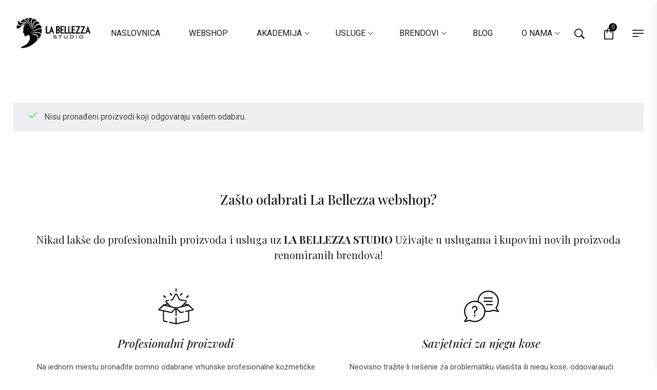

--- FILE ---
content_type: text/html; charset=UTF-8
request_url: https://labellezzamostar.com/oznaka-proizvoda/la-biostetique/
body_size: 26552
content:
<!DOCTYPE html>
<html lang="hr">
<head>
    <meta charset="UTF-8">
    <link rel="profile" href="//gmpg.org/xfn/11">
    <meta name='robots' content='index, follow, max-image-preview:large, max-snippet:-1, max-video-preview:-1' />
<meta name="viewport" content="user-scalable=no, width=device-width, initial-scale=1.0"><meta name="apple-mobile-web-app-capable" content="yes">
	<!-- This site is optimized with the Yoast SEO plugin v19.1 - https://yoast.com/wordpress/plugins/seo/ -->
	<title>Arhiva la biostetique - Labellezza Mostar</title>
	<link rel="canonical" href="https://labellezzamostar.com/oznaka-proizvoda/la-biostetique/" />
	<meta property="og:locale" content="hr_HR" />
	<meta property="og:type" content="article" />
	<meta property="og:title" content="Arhiva la biostetique - Labellezza Mostar" />
	<meta property="og:url" content="https://labellezzamostar.com/oznaka-proizvoda/la-biostetique/" />
	<meta property="og:site_name" content="Labellezza Mostar" />
	<meta name="twitter:card" content="summary_large_image" />
	<script type="application/ld+json" class="yoast-schema-graph">{"@context":"https://schema.org","@graph":[{"@type":"Organization","@id":"https://labellezzamostar.com/#organization","name":"LA BELLEZZA STUDIO","url":"https://labellezzamostar.com/","sameAs":["https://www.instagram.com/labellezza_studio_mostar/","https://www.facebook.com/labellezzastudiomostar"],"logo":{"@type":"ImageObject","inLanguage":"hr","@id":"https://labellezzamostar.com/#/schema/logo/image/","url":"https://labellezzamostar.com/wp-content/uploads/2020/07/La-Bellezza-LOGO-dugi-crni.png","contentUrl":"https://labellezzamostar.com/wp-content/uploads/2020/07/La-Bellezza-LOGO-dugi-crni.png","width":690,"height":320,"caption":"LA BELLEZZA STUDIO"},"image":{"@id":"https://labellezzamostar.com/#/schema/logo/image/"}},{"@type":"WebSite","@id":"https://labellezzamostar.com/#website","url":"https://labellezzamostar.com/","name":"Labellezza Mostar","description":"Frizerski salon i prodaja proizvoda za njegu kose","publisher":{"@id":"https://labellezzamostar.com/#organization"},"potentialAction":[{"@type":"SearchAction","target":{"@type":"EntryPoint","urlTemplate":"https://labellezzamostar.com/?s={search_term_string}"},"query-input":"required name=search_term_string"}],"inLanguage":"hr"},{"@type":"CollectionPage","@id":"https://labellezzamostar.com/oznaka-proizvoda/la-biostetique/#webpage","url":"https://labellezzamostar.com/oznaka-proizvoda/la-biostetique/","name":"Arhiva la biostetique - Labellezza Mostar","isPartOf":{"@id":"https://labellezzamostar.com/#website"},"breadcrumb":{"@id":"https://labellezzamostar.com/oznaka-proizvoda/la-biostetique/#breadcrumb"},"inLanguage":"hr","potentialAction":[{"@type":"ReadAction","target":["https://labellezzamostar.com/oznaka-proizvoda/la-biostetique/"]}]},{"@type":"BreadcrumbList","@id":"https://labellezzamostar.com/oznaka-proizvoda/la-biostetique/#breadcrumb","itemListElement":[{"@type":"ListItem","position":1,"name":"Početna stranica","item":"https://labellezzamostar.com/"},{"@type":"ListItem","position":2,"name":"la biostetique"}]}]}</script>
	<!-- / Yoast SEO plugin. -->


<link rel='dns-prefetch' href='//fonts.googleapis.com' />
<link rel='dns-prefetch' href='//s.w.org' />
<link rel="alternate" type="application/rss+xml" title="Labellezza Mostar &raquo; Kanal" href="https://labellezzamostar.com/feed/" />
<link rel="alternate" type="application/rss+xml" title="Labellezza Mostar &raquo; Kanal komentara" href="https://labellezzamostar.com/comments/feed/" />
<link rel="alternate" type="application/rss+xml" title="Labellezza Mostar &raquo; la biostetique Oznaka kanal" href="https://labellezzamostar.com/oznaka-proizvoda/la-biostetique/feed/" />
<script type="text/javascript">
window._wpemojiSettings = {"baseUrl":"https:\/\/s.w.org\/images\/core\/emoji\/14.0.0\/72x72\/","ext":".png","svgUrl":"https:\/\/s.w.org\/images\/core\/emoji\/14.0.0\/svg\/","svgExt":".svg","source":{"concatemoji":"https:\/\/labellezzamostar.com\/wp-includes\/js\/wp-emoji-release.min.js?ver=6.0.11"}};
/*! This file is auto-generated */
!function(e,a,t){var n,r,o,i=a.createElement("canvas"),p=i.getContext&&i.getContext("2d");function s(e,t){var a=String.fromCharCode,e=(p.clearRect(0,0,i.width,i.height),p.fillText(a.apply(this,e),0,0),i.toDataURL());return p.clearRect(0,0,i.width,i.height),p.fillText(a.apply(this,t),0,0),e===i.toDataURL()}function c(e){var t=a.createElement("script");t.src=e,t.defer=t.type="text/javascript",a.getElementsByTagName("head")[0].appendChild(t)}for(o=Array("flag","emoji"),t.supports={everything:!0,everythingExceptFlag:!0},r=0;r<o.length;r++)t.supports[o[r]]=function(e){if(!p||!p.fillText)return!1;switch(p.textBaseline="top",p.font="600 32px Arial",e){case"flag":return s([127987,65039,8205,9895,65039],[127987,65039,8203,9895,65039])?!1:!s([55356,56826,55356,56819],[55356,56826,8203,55356,56819])&&!s([55356,57332,56128,56423,56128,56418,56128,56421,56128,56430,56128,56423,56128,56447],[55356,57332,8203,56128,56423,8203,56128,56418,8203,56128,56421,8203,56128,56430,8203,56128,56423,8203,56128,56447]);case"emoji":return!s([129777,127995,8205,129778,127999],[129777,127995,8203,129778,127999])}return!1}(o[r]),t.supports.everything=t.supports.everything&&t.supports[o[r]],"flag"!==o[r]&&(t.supports.everythingExceptFlag=t.supports.everythingExceptFlag&&t.supports[o[r]]);t.supports.everythingExceptFlag=t.supports.everythingExceptFlag&&!t.supports.flag,t.DOMReady=!1,t.readyCallback=function(){t.DOMReady=!0},t.supports.everything||(n=function(){t.readyCallback()},a.addEventListener?(a.addEventListener("DOMContentLoaded",n,!1),e.addEventListener("load",n,!1)):(e.attachEvent("onload",n),a.attachEvent("onreadystatechange",function(){"complete"===a.readyState&&t.readyCallback()})),(e=t.source||{}).concatemoji?c(e.concatemoji):e.wpemoji&&e.twemoji&&(c(e.twemoji),c(e.wpemoji)))}(window,document,window._wpemojiSettings);
</script>
<style type="text/css">
img.wp-smiley,
img.emoji {
	display: inline !important;
	border: none !important;
	box-shadow: none !important;
	height: 1em !important;
	width: 1em !important;
	margin: 0 0.07em !important;
	vertical-align: -0.1em !important;
	background: none !important;
	padding: 0 !important;
}
</style>
	<link rel='stylesheet' id='font-awesome-css'  href='https://labellezzamostar.com/wp-content/plugins/woocommerce-ajax-filters/berocket/assets/css/font-awesome.min.css?ver=6.0.11' type='text/css' media='all' />
<link rel='stylesheet' id='berocket_aapf_widget-style-css'  href='https://labellezzamostar.com/wp-content/plugins/woocommerce-ajax-filters/assets/frontend/css/fullmain.min.css?ver=1.6.2' type='text/css' media='all' />
<link rel='stylesheet' id='wp-block-library-css'  href='https://labellezzamostar.com/wp-includes/css/dist/block-library/style.min.css?ver=6.0.11' type='text/css' media='all' />
<style id='wp-block-library-theme-inline-css' type='text/css'>
.wp-block-audio figcaption{color:#555;font-size:13px;text-align:center}.is-dark-theme .wp-block-audio figcaption{color:hsla(0,0%,100%,.65)}.wp-block-code{border:1px solid #ccc;border-radius:4px;font-family:Menlo,Consolas,monaco,monospace;padding:.8em 1em}.wp-block-embed figcaption{color:#555;font-size:13px;text-align:center}.is-dark-theme .wp-block-embed figcaption{color:hsla(0,0%,100%,.65)}.blocks-gallery-caption{color:#555;font-size:13px;text-align:center}.is-dark-theme .blocks-gallery-caption{color:hsla(0,0%,100%,.65)}.wp-block-image figcaption{color:#555;font-size:13px;text-align:center}.is-dark-theme .wp-block-image figcaption{color:hsla(0,0%,100%,.65)}.wp-block-pullquote{border-top:4px solid;border-bottom:4px solid;margin-bottom:1.75em;color:currentColor}.wp-block-pullquote__citation,.wp-block-pullquote cite,.wp-block-pullquote footer{color:currentColor;text-transform:uppercase;font-size:.8125em;font-style:normal}.wp-block-quote{border-left:.25em solid;margin:0 0 1.75em;padding-left:1em}.wp-block-quote cite,.wp-block-quote footer{color:currentColor;font-size:.8125em;position:relative;font-style:normal}.wp-block-quote.has-text-align-right{border-left:none;border-right:.25em solid;padding-left:0;padding-right:1em}.wp-block-quote.has-text-align-center{border:none;padding-left:0}.wp-block-quote.is-large,.wp-block-quote.is-style-large,.wp-block-quote.is-style-plain{border:none}.wp-block-search .wp-block-search__label{font-weight:700}:where(.wp-block-group.has-background){padding:1.25em 2.375em}.wp-block-separator.has-css-opacity{opacity:.4}.wp-block-separator{border:none;border-bottom:2px solid;margin-left:auto;margin-right:auto}.wp-block-separator.has-alpha-channel-opacity{opacity:1}.wp-block-separator:not(.is-style-wide):not(.is-style-dots){width:100px}.wp-block-separator.has-background:not(.is-style-dots){border-bottom:none;height:1px}.wp-block-separator.has-background:not(.is-style-wide):not(.is-style-dots){height:2px}.wp-block-table thead{border-bottom:3px solid}.wp-block-table tfoot{border-top:3px solid}.wp-block-table td,.wp-block-table th{padding:.5em;border:1px solid;word-break:normal}.wp-block-table figcaption{color:#555;font-size:13px;text-align:center}.is-dark-theme .wp-block-table figcaption{color:hsla(0,0%,100%,.65)}.wp-block-video figcaption{color:#555;font-size:13px;text-align:center}.is-dark-theme .wp-block-video figcaption{color:hsla(0,0%,100%,.65)}.wp-block-template-part.has-background{padding:1.25em 2.375em;margin-top:0;margin-bottom:0}
</style>
<link rel='stylesheet' id='wc-blocks-vendors-style-css'  href='https://labellezzamostar.com/wp-content/plugins/woocommerce/packages/woocommerce-blocks/build/wc-blocks-vendors-style.css?ver=7.6.2' type='text/css' media='all' />
<link rel='stylesheet' id='wc-blocks-style-css'  href='https://labellezzamostar.com/wp-content/plugins/woocommerce/packages/woocommerce-blocks/build/wc-blocks-style.css?ver=7.6.2' type='text/css' media='all' />
<style id='global-styles-inline-css' type='text/css'>
body{--wp--preset--color--black: #000000;--wp--preset--color--cyan-bluish-gray: #abb8c3;--wp--preset--color--white: #ffffff;--wp--preset--color--pale-pink: #f78da7;--wp--preset--color--vivid-red: #cf2e2e;--wp--preset--color--luminous-vivid-orange: #ff6900;--wp--preset--color--luminous-vivid-amber: #fcb900;--wp--preset--color--light-green-cyan: #7bdcb5;--wp--preset--color--vivid-green-cyan: #00d084;--wp--preset--color--pale-cyan-blue: #8ed1fc;--wp--preset--color--vivid-cyan-blue: #0693e3;--wp--preset--color--vivid-purple: #9b51e0;--wp--preset--color--yena-theme-primary: #4241FF;--wp--preset--color--yena-theme-secondary: #212121;--wp--preset--color--strong-magenta: #a156b4;--wp--preset--color--light-grayish-magenta: #d0a5db;--wp--preset--color--very-light-gray: #eee;--wp--preset--color--very-dark-gray: #444;--wp--preset--gradient--vivid-cyan-blue-to-vivid-purple: linear-gradient(135deg,rgba(6,147,227,1) 0%,rgb(155,81,224) 100%);--wp--preset--gradient--light-green-cyan-to-vivid-green-cyan: linear-gradient(135deg,rgb(122,220,180) 0%,rgb(0,208,130) 100%);--wp--preset--gradient--luminous-vivid-amber-to-luminous-vivid-orange: linear-gradient(135deg,rgba(252,185,0,1) 0%,rgba(255,105,0,1) 100%);--wp--preset--gradient--luminous-vivid-orange-to-vivid-red: linear-gradient(135deg,rgba(255,105,0,1) 0%,rgb(207,46,46) 100%);--wp--preset--gradient--very-light-gray-to-cyan-bluish-gray: linear-gradient(135deg,rgb(238,238,238) 0%,rgb(169,184,195) 100%);--wp--preset--gradient--cool-to-warm-spectrum: linear-gradient(135deg,rgb(74,234,220) 0%,rgb(151,120,209) 20%,rgb(207,42,186) 40%,rgb(238,44,130) 60%,rgb(251,105,98) 80%,rgb(254,248,76) 100%);--wp--preset--gradient--blush-light-purple: linear-gradient(135deg,rgb(255,206,236) 0%,rgb(152,150,240) 100%);--wp--preset--gradient--blush-bordeaux: linear-gradient(135deg,rgb(254,205,165) 0%,rgb(254,45,45) 50%,rgb(107,0,62) 100%);--wp--preset--gradient--luminous-dusk: linear-gradient(135deg,rgb(255,203,112) 0%,rgb(199,81,192) 50%,rgb(65,88,208) 100%);--wp--preset--gradient--pale-ocean: linear-gradient(135deg,rgb(255,245,203) 0%,rgb(182,227,212) 50%,rgb(51,167,181) 100%);--wp--preset--gradient--electric-grass: linear-gradient(135deg,rgb(202,248,128) 0%,rgb(113,206,126) 100%);--wp--preset--gradient--midnight: linear-gradient(135deg,rgb(2,3,129) 0%,rgb(40,116,252) 100%);--wp--preset--duotone--dark-grayscale: url('#wp-duotone-dark-grayscale');--wp--preset--duotone--grayscale: url('#wp-duotone-grayscale');--wp--preset--duotone--purple-yellow: url('#wp-duotone-purple-yellow');--wp--preset--duotone--blue-red: url('#wp-duotone-blue-red');--wp--preset--duotone--midnight: url('#wp-duotone-midnight');--wp--preset--duotone--magenta-yellow: url('#wp-duotone-magenta-yellow');--wp--preset--duotone--purple-green: url('#wp-duotone-purple-green');--wp--preset--duotone--blue-orange: url('#wp-duotone-blue-orange');--wp--preset--font-size--small: 13px;--wp--preset--font-size--medium: 20px;--wp--preset--font-size--large: 36px;--wp--preset--font-size--x-large: 42px;}.has-black-color{color: var(--wp--preset--color--black) !important;}.has-cyan-bluish-gray-color{color: var(--wp--preset--color--cyan-bluish-gray) !important;}.has-white-color{color: var(--wp--preset--color--white) !important;}.has-pale-pink-color{color: var(--wp--preset--color--pale-pink) !important;}.has-vivid-red-color{color: var(--wp--preset--color--vivid-red) !important;}.has-luminous-vivid-orange-color{color: var(--wp--preset--color--luminous-vivid-orange) !important;}.has-luminous-vivid-amber-color{color: var(--wp--preset--color--luminous-vivid-amber) !important;}.has-light-green-cyan-color{color: var(--wp--preset--color--light-green-cyan) !important;}.has-vivid-green-cyan-color{color: var(--wp--preset--color--vivid-green-cyan) !important;}.has-pale-cyan-blue-color{color: var(--wp--preset--color--pale-cyan-blue) !important;}.has-vivid-cyan-blue-color{color: var(--wp--preset--color--vivid-cyan-blue) !important;}.has-vivid-purple-color{color: var(--wp--preset--color--vivid-purple) !important;}.has-black-background-color{background-color: var(--wp--preset--color--black) !important;}.has-cyan-bluish-gray-background-color{background-color: var(--wp--preset--color--cyan-bluish-gray) !important;}.has-white-background-color{background-color: var(--wp--preset--color--white) !important;}.has-pale-pink-background-color{background-color: var(--wp--preset--color--pale-pink) !important;}.has-vivid-red-background-color{background-color: var(--wp--preset--color--vivid-red) !important;}.has-luminous-vivid-orange-background-color{background-color: var(--wp--preset--color--luminous-vivid-orange) !important;}.has-luminous-vivid-amber-background-color{background-color: var(--wp--preset--color--luminous-vivid-amber) !important;}.has-light-green-cyan-background-color{background-color: var(--wp--preset--color--light-green-cyan) !important;}.has-vivid-green-cyan-background-color{background-color: var(--wp--preset--color--vivid-green-cyan) !important;}.has-pale-cyan-blue-background-color{background-color: var(--wp--preset--color--pale-cyan-blue) !important;}.has-vivid-cyan-blue-background-color{background-color: var(--wp--preset--color--vivid-cyan-blue) !important;}.has-vivid-purple-background-color{background-color: var(--wp--preset--color--vivid-purple) !important;}.has-black-border-color{border-color: var(--wp--preset--color--black) !important;}.has-cyan-bluish-gray-border-color{border-color: var(--wp--preset--color--cyan-bluish-gray) !important;}.has-white-border-color{border-color: var(--wp--preset--color--white) !important;}.has-pale-pink-border-color{border-color: var(--wp--preset--color--pale-pink) !important;}.has-vivid-red-border-color{border-color: var(--wp--preset--color--vivid-red) !important;}.has-luminous-vivid-orange-border-color{border-color: var(--wp--preset--color--luminous-vivid-orange) !important;}.has-luminous-vivid-amber-border-color{border-color: var(--wp--preset--color--luminous-vivid-amber) !important;}.has-light-green-cyan-border-color{border-color: var(--wp--preset--color--light-green-cyan) !important;}.has-vivid-green-cyan-border-color{border-color: var(--wp--preset--color--vivid-green-cyan) !important;}.has-pale-cyan-blue-border-color{border-color: var(--wp--preset--color--pale-cyan-blue) !important;}.has-vivid-cyan-blue-border-color{border-color: var(--wp--preset--color--vivid-cyan-blue) !important;}.has-vivid-purple-border-color{border-color: var(--wp--preset--color--vivid-purple) !important;}.has-vivid-cyan-blue-to-vivid-purple-gradient-background{background: var(--wp--preset--gradient--vivid-cyan-blue-to-vivid-purple) !important;}.has-light-green-cyan-to-vivid-green-cyan-gradient-background{background: var(--wp--preset--gradient--light-green-cyan-to-vivid-green-cyan) !important;}.has-luminous-vivid-amber-to-luminous-vivid-orange-gradient-background{background: var(--wp--preset--gradient--luminous-vivid-amber-to-luminous-vivid-orange) !important;}.has-luminous-vivid-orange-to-vivid-red-gradient-background{background: var(--wp--preset--gradient--luminous-vivid-orange-to-vivid-red) !important;}.has-very-light-gray-to-cyan-bluish-gray-gradient-background{background: var(--wp--preset--gradient--very-light-gray-to-cyan-bluish-gray) !important;}.has-cool-to-warm-spectrum-gradient-background{background: var(--wp--preset--gradient--cool-to-warm-spectrum) !important;}.has-blush-light-purple-gradient-background{background: var(--wp--preset--gradient--blush-light-purple) !important;}.has-blush-bordeaux-gradient-background{background: var(--wp--preset--gradient--blush-bordeaux) !important;}.has-luminous-dusk-gradient-background{background: var(--wp--preset--gradient--luminous-dusk) !important;}.has-pale-ocean-gradient-background{background: var(--wp--preset--gradient--pale-ocean) !important;}.has-electric-grass-gradient-background{background: var(--wp--preset--gradient--electric-grass) !important;}.has-midnight-gradient-background{background: var(--wp--preset--gradient--midnight) !important;}.has-small-font-size{font-size: var(--wp--preset--font-size--small) !important;}.has-medium-font-size{font-size: var(--wp--preset--font-size--medium) !important;}.has-large-font-size{font-size: var(--wp--preset--font-size--large) !important;}.has-x-large-font-size{font-size: var(--wp--preset--font-size--x-large) !important;}
</style>
<link rel='stylesheet' id='contact-form-7-css'  href='https://labellezzamostar.com/wp-content/plugins/contact-form-7/includes/css/styles.css?ver=5.6' type='text/css' media='all' />
<link rel='stylesheet' id='rs-plugin-settings-css'  href='https://labellezzamostar.com/wp-content/plugins/revslider/public/assets/css/rs6.css?ver=6.3.3' type='text/css' media='all' />
<style id='rs-plugin-settings-inline-css' type='text/css'>
#rs-demo-id {}
</style>
<style id='woocommerce-inline-inline-css' type='text/css'>
.woocommerce form .form-row .required { visibility: visible; }
</style>
<link rel='stylesheet' id='yena-font-lastudioicon-css'  href='https://labellezzamostar.com/wp-content/themes/yena/assets/css/lastudioicon.min.css?ver=1.1.7.2' type='text/css' media='all' />
<link rel='stylesheet' id='yena-footer-bar-css'  href='https://labellezzamostar.com/wp-content/themes/yena/assets/css/footer-bar.min.css?ver=1.1.7.2' type='text/css' media='all' />
<link rel='stylesheet' id='yena-extra-elementor-css'  href='https://labellezzamostar.com/wp-content/themes/yena/assets/css/lastudio-elements.min.css?ver=1.1.7.2' type='text/css' media='all' />
<link rel='stylesheet' id='yena-portfolio-css'  href='https://labellezzamostar.com/wp-content/themes/yena/assets/addon/css/portfolio.min.css?ver=1.1.7.2' type='text/css' media='all' />
<link rel='stylesheet' id='yena-theme-css'  href='https://labellezzamostar.com/wp-content/themes/yena/style.min.css?ver=1.1.7.2' type='text/css' media='all' />
<link rel='stylesheet' id='yena-woocommerce-css'  href='https://labellezzamostar.com/wp-content/themes/yena/assets/css/woocommerce.min.css?ver=1.1.7.2' type='text/css' media='all' />
<style id='yena-woocommerce-inline-css' type='text/css'>
:root{--theme-body-font-family: "Roboto";--theme-body-font-color: #494949;--theme-heading-font-family: "Playfair Display",serif;--theme-heading-font-color: #211E1C;--theme-three-font-family: "Playfair Display",serif;--theme-primary-color: #000000;--theme-link-hover-color: #000000;--theme-secondary-color: rgba(221,124,124,0.92);--theme-three-color: #0a0a0a;--theme-border-color: rgba(198,198,198,0.09);--theme-newsletter-popup-width: 870px;--theme-newsletter-popup-height: 420px;--theme-heading-font-weight: 700;--theme-body-line-height: 1.8;--theme-h1-font-size: 36px;--theme-h2-font-size: 32px;--theme-h3-font-size: 28px;--theme-h4-font-size: 24px;--theme-h5-font-size: 20px;--theme-h6-font-size: 18px}@media(min-width: 600px){ body.enable-footer-bars{ padding-bottom: 0} .footer-handheld-footer-bar { opacity: 0 !important; visibility: hidden !important } }.section-page-header{background-image:url("https://yena.la-studioweb.com/wp-content/uploads/2019/12/pagetitle-bg.jpg");background-color:#F9F9F9;background-position:left center;background-repeat:no-repeat;background-size:cover;}.section-page-header .page-title { color: rgba(221,124,124,0.92) }.section-page-header { color: rgba(221,124,124,0.92) }.section-page-header a { color: rgba(221,124,124,0.92) }.section-page-header a:hover { color: #000000 }.open-newsletter-popup .lightcase-inlineWrap{background-color:#ffffff;}#main #content-wrap{padding-top:30px;padding-bottom:60px;}.section-page-header .page-header-inner{padding-top:40px;padding-bottom:40px;}.section-page-header .page-title{font-family:"Playfair Display";font-weight:normal;font-size:22px;}.section-page-header .site-breadcrumbs{font-family:"Playfair Display";font-weight:normal;font-style:italic;font-size:14px;}.lastudio-posts.blog__entries .post-thumbnail .blog_item--thumbnail, .lastudio-posts.blog__entries .post-thumbnail .blog_item--thumbnail .slick-slide .sinmer{ padding-bottom: 56.25%}body{font-family:"Roboto";font-weight:normal;font-size:16px;}@media (min-width: 576px) {.section-page-header .page-header-inner{padding-top:40px;padding-bottom:40px;}.section-page-header .page-title{font-size:24px;}.section-page-header .site-breadcrumbs{font-size:16px;}}@media (min-width: 992px) {#main #content-wrap{padding-top:60px;padding-bottom:60px;}.section-page-header .page-header-inner{padding-top:50px;padding-bottom:50px;}.section-page-header .page-title{font-size:26px;}}@media (min-width: 1280px) {.section-page-header .page-title{font-size:28px;}.section-page-header .site-breadcrumbs{font-size:18px;}}@media (min-width: 1700px) {.section-page-header .page-header-inner{padding-top:60px;padding-bottom:60px;}.section-page-header .page-title{font-size:36px;}.la-shop-products .ul_products.products{margin-right:-25px;margin-left:-25px;}.la-shop-products .ul_products.products li.product_item{padding-top:0px;padding-right:25px;padding-bottom:35px;padding-left:25px;}}.lds-ripple {
display: inline-block;
position: relative;
width: 64px;
height: 64px
}
.lds-ripple div {
position: absolute;
border: 4px solid #fff;
opacity: 1;
border-radius: 50%;
animation: lds-ripple 1s cubic-bezier(0, 0.2, 0.8, 1) infinite
}
.lds-ripple div:nth-child(2) {
animation-delay: -0.5s
}
@keyframes lds-ripple {
0% {
top: 28px;
left: 28px;
width: 0;
height: 0;
opacity: 1
}
100% {
top: -1px;
left: -1px;
width: 58px;
height: 58px;
opacity: 0
}
}
.site-loading .la-image-loading {
opacity: 1;
visibility: visible;
}

.la-image-loading.spinner-custom .content img {
width: 150px;
margin: 0 auto
}
.la-image-loading {
opacity: 0;
position: fixed;
left: 0;
top: 0;
right: 0;
bottom: 0;
overflow: hidden;
transition: all .3s ease-in-out;
-webkit-transition: all .3s ease-in-out;
visibility: hidden;
z-index: 5
}
.la-image-loading .content {
position: absolute;
top: 50%;
left: 50%;
transform: translate(-50%,-50%);
display: -ms-flexbox;
display: flex;
-ms-flex-wrap: wrap;
flex-flow: column wrap;
-webkit-flex-flow: column wrap;
justify-content: center;
-webkit-justify-content: center;
align-items: center;
-webkit-align-items: center;
}
.la-loader.spinner1 {
width: 40px;
height: 40px;
margin: 5px;
display: block;
box-shadow: 0 0 20px 0 rgba(0, 0, 0, 0.15);
-webkit-box-shadow: 0 0 20px 0 rgba(0, 0, 0, 0.15);
-webkit-animation: la-rotateplane 1.2s infinite ease-in-out;
animation: la-rotateplane 1.2s infinite ease-in-out;
border-radius: 3px;
-moz-border-radius: 3px;
-webkit-border-radius: 3px
}
.la-loader.spinner2 {
width: 40px;
height: 40px;
margin: 5px;
box-shadow: 0 0 20px 0 rgba(0, 0, 0, 0.15);
-webkit-box-shadow: 0 0 20px 0 rgba(0, 0, 0, 0.15);
border-radius: 100%;
-webkit-animation: la-scaleout 1.0s infinite ease-in-out;
animation: la-scaleout 1.0s infinite ease-in-out
}
.la-loader.spinner3 {
width: 70px;
text-align: center
}
.la-loader.spinner3 [class*="bounce"] {
width: 18px;
height: 18px;
box-shadow: 0 0 20px 0 rgba(0, 0, 0, 0.15);
-webkit-box-shadow: 0 0 20px 0 rgba(0, 0, 0, 0.15);
border-radius: 100%;
display: inline-block;
-webkit-animation: la-bouncedelay 1.4s infinite ease-in-out;
animation: la-bouncedelay 1.4s infinite ease-in-out;
-webkit-animation-fill-mode: both;
animation-fill-mode: both
}
.la-loader.spinner3 .bounce1 {
-webkit-animation-delay: -.32s;
animation-delay: -.32s
}
.la-loader.spinner3 .bounce2 {
-webkit-animation-delay: -.16s;
animation-delay: -.16s
}
.la-loader.spinner4 {
margin: 5px;
width: 40px;
height: 40px;
text-align: center;
-webkit-animation: la-rotate 2.0s infinite linear;
animation: la-rotate 2.0s infinite linear
}
.la-loader.spinner4 [class*="dot"] {
width: 60%;
height: 60%;
display: inline-block;
position: absolute;
top: 0;
border-radius: 100%;
-webkit-animation: la-bounce 2.0s infinite ease-in-out;
animation: la-bounce 2.0s infinite ease-in-out;
box-shadow: 0 0 20px 0 rgba(0, 0, 0, 0.15);
-webkit-box-shadow: 0 0 20px 0 rgba(0, 0, 0, 0.15)
}
.la-loader.spinner4 .dot2 {
top: auto;
bottom: 0;
-webkit-animation-delay: -1.0s;
animation-delay: -1.0s
}
.la-loader.spinner5 {
margin: 5px;
width: 40px;
height: 40px
}
.la-loader.spinner5 div {
width: 33%;
height: 33%;
float: left;
-webkit-animation: la-cubeGridScaleDelay 1.3s infinite ease-in-out;
animation: la-cubeGridScaleDelay 1.3s infinite ease-in-out
}
.la-loader.spinner5 div:nth-child(1), .la-loader.spinner5 div:nth-child(5), .la-loader.spinner5 div:nth-child(9) {
-webkit-animation-delay: .2s;
animation-delay: .2s
}
.la-loader.spinner5 div:nth-child(2), .la-loader.spinner5 div:nth-child(6) {
-webkit-animation-delay: .3s;
animation-delay: .3s
}
.la-loader.spinner5 div:nth-child(3) {
-webkit-animation-delay: .4s;
animation-delay: .4s
}
.la-loader.spinner5 div:nth-child(4), .la-loader.spinner5 div:nth-child(8) {
-webkit-animation-delay: .1s;
animation-delay: .1s
}
.la-loader.spinner5 div:nth-child(7) {
-webkit-animation-delay: 0s;
animation-delay: 0s
}
@-webkit-keyframes la-rotateplane {
0% {
-webkit-transform: perspective(120px)
}
50% {
-webkit-transform: perspective(120px) rotateY(180deg)
}
100% {
-   webkit-transform: perspective(120px) rotateY(180deg) rotateX(180deg)
}
}
@keyframes la-rotateplane {
0% {
transform: perspective(120px) rotateX(0deg) rotateY(0deg)
}
50% {
transform: perspective(120px) rotateX(-180.1deg) rotateY(0deg)
}
100% {
transform: perspective(120px) rotateX(-180deg) rotateY(-179.9deg)
}
}
@-webkit-keyframes la-scaleout {
0% {
-webkit-transform: scale(0);
}
100% {
-webkit-transform: scale(1);
opacity: 0
}
}
@keyframes la-scaleout {
0% {
transform: scale(0);
-webkit-transform: scale(0)
}
100% {
transform: scale(1);
-webkit-transform: scale(1);
opacity: 0
}
}
@-webkit-keyframes la-bouncedelay {
0%, 80%, 100% {
-webkit-transform: scale(0)
}
40% {
-webkit-transform: scale(1)
}
}
@keyframes la-bouncedelay {
0%, 80%, 100% {
transform: scale(0)
}
40% {
transform: scale(1)
}
}
@-webkit-keyframes la-rotate {
100% {
-webkit-transform: rotate(360deg)
}
}
@keyframes la-rotate {
100% {
transform: rotate(360deg);
-webkit-transform: rotate(360deg)
}
}
@-webkit-keyframes la-bounce {
0%, 100% {
-webkit-transform: scale(0)
}
50% {
-webkit-transform: scale(1)
}
}
@keyframes la-bounce {
0%, 100% {
transform: scale(0)
}
50% {
transform: scale(1)
}
}
@-webkit-keyframes la-cubeGridScaleDelay {
0% {
-webkit-transform: scale3d(1, 1, 1)
}
35% {
-webkit-transform: scale3d(0, 0, 1)
}
70% {
-webkit-transform: scale3d(1, 1, 1)
}
100% {
-webkit-transform: scale3d(1, 1, 1)
}
}
@keyframes la-cubeGridScaleDelay {
0% {
transform: scale3d(1, 1, 1)
}
35% {
transform: scale3d(0, 0, 1)
}
70% {
transform: scale3d(1, 1, 1)
}
100% {
transform: scale3d(1, 1, 1)
}
}

.la-loader.spinner1,
.la-loader.spinner2,
.la-loader.spinner3 [class*="bounce"],
.la-loader.spinner4 [class*="dot"],
.la-loader.spinner5 div {
background-color: var(--theme-primary-color, #F55555)
}

.la-loader-ss{
width: 200px;
display: block;
height: 2px;
background-color: #D8D8D8;
margin-top: 20px;
position: relative;
text-align: center
}
.la-loader-ss:before{
content: '';
position: absolute;
left: 0;
top: 0;
height: 100%;
background-color: var(--theme-primary-color, #F55555);
width: var(--theme-loading-progress, 0%)
}
.la-loader-ss:after{
content: attr(data-progress-text);
font-size: 14px;
padding-top: 10px
}
.body-loaded .la-loader-ss:after {
content: '100%'
}
.body-loaded .la-loader-ss:before {
width: 100%
}
.site-loading.body-loaded .la-loader-ss:after {
content: '0%'
}
.site-loading.body-loaded .la-loader-ss:before {
width: 0
}
.la-image-loading{
background: #fff;
color: #181818;
}

.entry > .elementor > .elementor-section-wrap > .elementor-section {
    content-visibility: auto;
}
.entry > .elementor > .elementor-section-wrap > .elementor-section:first-child {
    contain-intrinsic-size: 1000px;
}

body:not(.body-completely-loaded) .footer-handheld-footer-bar,
body:not(.body-completely-loaded) .cart-flyout,
body:not(.body-completely-loaded) .searchform-fly-overlay,
body:not(.body-completely-loaded) .hamburger-menu-wrap {
    display: none;
}
body:not(.body-completely-loaded) .elementor-section,
body:not(.body-completely-loaded) .elementor-element,
body:not(.body-completely-loaded) .elementor-widget-container,
body:not(.body-completely-loaded) .elementor-column-wrap,
body:not(.body-completely-loaded) .elementor-motion-effects-layer,
body:not(.body-completely-loaded) .la-lazyload-image[data-background-image] {
    background-image: none !important;
}


</style>
<link rel='stylesheet' id='elementor-icons-css'  href='https://labellezzamostar.com/wp-content/plugins/elementor/assets/lib/eicons/css/elementor-icons.min.css?ver=5.7.0' type='text/css' media='all' />
<link rel='stylesheet' id='elementor-animations-css'  href='https://labellezzamostar.com/wp-content/plugins/elementor/assets/lib/animations/animations.min.css?ver=2.9.13' type='text/css' media='all' />
<link rel='stylesheet' id='elementor-frontend-css'  href='https://labellezzamostar.com/wp-content/plugins/elementor/assets/css/frontend.min.css?ver=2.9.13' type='text/css' media='all' />
<link rel='stylesheet' id='elementor-pro-css'  href='https://labellezzamostar.com/wp-content/plugins/elementor-pro/assets/css/frontend.min.css?ver=2.4.6' type='text/css' media='all' />
<link rel='stylesheet' id='elementor-post-1045-css'  href='https://labellezzamostar.com/wp-content/uploads/elementor/css/post-1045.css?ver=1663436214' type='text/css' media='all' />
<link rel='stylesheet' id='elementor-post-67-css'  href='https://labellezzamostar.com/wp-content/uploads/elementor/css/post-67.css?ver=1720685492' type='text/css' media='all' />
<link rel='stylesheet' id='the-grid-css'  href='https://labellezzamostar.com/wp-content/plugins/the-grid/frontend/assets/css/the-grid.min.css?ver=2.7.6' type='text/css' media='all' />
<style id='the-grid-inline-css' type='text/css'>
.tolb-holder{background:rgba(0,0,0,0.8)}.tolb-holder .tolb-close,.tolb-holder .tolb-title,.tolb-holder .tolb-counter,.tolb-holder .tolb-next i,.tolb-holder .tolb-prev i{color:#ffffff}.tolb-holder .tolb-load{border-color:rgba(255,255,255,0.2);border-left:3px solid #ffffff}
.to-heart-icon,.to-heart-icon svg,.to-post-like,.to-post-like .to-like-count{position:relative;display:inline-block}.to-post-like{width:auto;cursor:pointer;font-weight:400}.to-heart-icon{float:left;margin:0 4px 0 0}.to-heart-icon svg{overflow:visible;width:15px;height:14px}.to-heart-icon g{-webkit-transform:scale(1);transform:scale(1)}.to-heart-icon path{-webkit-transform:scale(1);transform:scale(1);transition:fill .4s ease,stroke .4s ease}.no-liked .to-heart-icon path{fill:#999;stroke:#999}.empty-heart .to-heart-icon path{fill:transparent!important;stroke:#999}.liked .to-heart-icon path,.to-heart-icon svg:hover path{fill:#ff6863!important;stroke:#ff6863!important}@keyframes heartBeat{0%{transform:scale(1)}20%{transform:scale(.8)}30%{transform:scale(.95)}45%{transform:scale(.75)}50%{transform:scale(.85)}100%{transform:scale(.9)}}@-webkit-keyframes heartBeat{0%,100%,50%{-webkit-transform:scale(1)}20%{-webkit-transform:scale(.8)}30%{-webkit-transform:scale(.95)}45%{-webkit-transform:scale(.75)}}.heart-pulse g{-webkit-animation-name:heartBeat;animation-name:heartBeat;-webkit-animation-duration:1s;animation-duration:1s;-webkit-animation-iteration-count:infinite;animation-iteration-count:infinite;-webkit-transform-origin:50% 50%;transform-origin:50% 50%}.to-post-like a{color:inherit!important;fill:inherit!important;stroke:inherit!important}
</style>
<link rel='stylesheet' id='yena-child-style-css'  href='https://labellezzamostar.com/wp-content/themes/yena-child/style.css?ver=1.0.0' type='text/css' media='all' />
<link rel='stylesheet' id='lasf-google-web-fonts-yena_options-css'  href='//fonts.googleapis.com/css?family=Roboto:n,i,700,700i%7CPlayfair%20Display:n%7CPlayfair%20Display:i' type='text/css' media='all' />
<link rel='stylesheet' id='google-fonts-1-css'  href='https://fonts.googleapis.com/css?family=Playfair+Display%3A100%2C100italic%2C200%2C200italic%2C300%2C300italic%2C400%2C400italic%2C500%2C500italic%2C600%2C600italic%2C700%2C700italic%2C800%2C800italic%2C900%2C900italic&#038;ver=6.0.11' type='text/css' media='all' />
<link rel='stylesheet' id='elementor-icons-shared-0-css'  href='https://labellezzamostar.com/wp-content/plugins/elementor/assets/lib/font-awesome/css/fontawesome.min.css?ver=5.12.0' type='text/css' media='all' />
<link rel='stylesheet' id='elementor-icons-fa-brands-css'  href='https://labellezzamostar.com/wp-content/plugins/elementor/assets/lib/font-awesome/css/brands.min.css?ver=5.12.0' type='text/css' media='all' />
<script src='https://labellezzamostar.com/wp-includes/js/jquery/jquery.min.js?ver=3.6.0' id='jquery-core-js'></script>
<script src='https://labellezzamostar.com/wp-includes/js/jquery/jquery-migrate.min.js?ver=3.3.2' id='jquery-migrate-js'></script>
<script src='https://labellezzamostar.com/wp-content/plugins/revslider/public/assets/js/rbtools.min.js?ver=6.3.3' id='tp-tools-js'></script>
<script src='https://labellezzamostar.com/wp-content/plugins/revslider/public/assets/js/rs6.min.js?ver=6.3.3' id='revmin-js'></script>
<link rel="https://api.w.org/" href="https://labellezzamostar.com/wp-json/" /><link rel="alternate" type="application/json" href="https://labellezzamostar.com/wp-json/wp/v2/product_tag/422" /><link rel="EditURI" type="application/rsd+xml" title="RSD" href="https://labellezzamostar.com/xmlrpc.php?rsd" />
<link rel="wlwmanifest" type="application/wlwmanifest+xml" href="https://labellezzamostar.com/wp-includes/wlwmanifest.xml" /> 
<meta name="generator" content="WordPress 6.0.11" />
<meta name="generator" content="WooCommerce 6.6.1" />
<style></style><style id="lahb-frontend-styles-inline-css">.lahb-wrap .lahb-desktop-view .lahb-row1-area { color:#1a1a1a;}.lahb-wrap .lahb-desktop-view .lahb-row1-area { background-color:#ffffff;}.lahb-wrap .lahb-desktop-view .lahb-row1-area { height:130px;}@media only screen and ( max-width:1279px ) {.lahb-wrap .lahb-desktop-view .lahb-row1-area { height:110px;} }@media ( max-width: 991px ) {.lahb-wrap .lahb-desktop-view .lahb-row1-area { height:100px;} }.enable-header-transparency .lahb-wrap:not(.is-sticky) .lahb-desktop-view .lahb-row1-area { background-color:rgba(255,255,255,0);}.enable-header-transparency .lahb-wrap:not(.is-sticky) .lahb-desktop-view .lahb-row1-area .lahb-element, .enable-header-transparency .lahb-wrap:not(.is-sticky) .lahb-desktop-view .lahb-row1-area .lahb-search .search-field { color:#ffffff;}@media ( max-width: 991px ) {.logo_1570441653633 img.lahb-logo { width:140px;} }#lastudio-header-builder .nav__wrap_1570441659347 > ul > li > a,.lahb-responsive-menu-1570441659347 .responav li.menu-item > a:not(.button) { text-transform:uppercase;}#lastudio-header-builder .nav__wrap_1570441659347 .menu ul.sub-menu li.current > a, .lahb-responsive-menu-1570441659347 .responav li.menu-item li.menu-item.current > a { color:#ffffff;}#lastudio-header-builder .nav__wrap_1570441659347 .menu ul.sub-menu li.current > a:hover,.lahb-responsive-menu-1570441659347 .responav li.menu-item li.menu-item.current > a:hover { color:#000000;}@media ( max-width: 991px ) {#lastudio-header-builder .nav__wrap_1570441659347,.nav__res_hm_icon_1570441659347 { margin-left:20px;} }#lastudio-header-builder .nav__wrap_1570441659347, #lastudio-header-builder .nav__wrap_1570441659347 .menu, .nav__wrap_1570441659347 .menu > li, .nav__wrap_1570441659347 .menu > li > a { height: 100%; }#lastudio-header-builder .search_1570441694437 > a > i, #lastudio-header-builder .search_1570441694437 > a > i:before, #lastudio-header-builder .search_1570441694437 form .search-button { font-size:22px;}#lastudio-header-builder .search_1570441694437 > a > span.search-toggle-txt, #lastudio-header-builder .search_1570441694437 > a:hover > span.search-toggle-txt { float:left;}@media only screen and ( max-width:1279px ) {#lastudio-header-builder .search_1570441694437 > a > span.search-toggle-txt, #lastudio-header-builder .search_1570441694437 > a:hover > span.search-toggle-txt { float:left;} }@media ( max-width: 991px ) {#lastudio-header-builder .search_1570441694437 > a > span.search-toggle-txt, #lastudio-header-builder .search_1570441694437 > a:hover > span.search-toggle-txt { float:left;} }#lastudio-header-builder .cart_1570441712235 > .la-cart-modal-icon > i { font-size:22px;}#lastudio-header-builder .cart_1570441712235 { margin-right:35px;margin-left:35px;}.hbgm_1570441729358 .hamburger-op-icon { font-size:22px;}.lahb-wrap .lahb-tablets-view .lahb-row1-area { color:#1a1a1a;}.lahb-wrap .lahb-tablets-view .lahb-row1-area { background-color:#ffffff;}.lahb-wrap .lahb-tablets-view .lahb-row1-area { height:130px;}@media only screen and ( max-width:1279px ) {.lahb-wrap .lahb-tablets-view .lahb-row1-area { height:110px;} }@media ( max-width: 991px ) {.lahb-wrap .lahb-tablets-view .lahb-row1-area { height:100px;} }.enable-header-transparency .lahb-wrap:not(.is-sticky) .lahb-tablets-view .lahb-row1-area { background-color:rgba(255,255,255,0);}.enable-header-transparency .lahb-wrap:not(.is-sticky) .lahb-tablets-view .lahb-row1-area .lahb-element, .enable-header-transparency .lahb-wrap:not(.is-sticky) .lahb-tablets-view .lahb-row1-area .lahb-search .search-field { color:#ffffff;}.lahb-wrap .lahb-mobiles-view .lahb-row1-area { color:#1a1a1a;}.lahb-wrap .lahb-mobiles-view .lahb-row1-area { background-color:#ffffff;}.lahb-wrap .lahb-mobiles-view .lahb-row1-area { height:130px;}@media only screen and ( max-width:1279px ) {.lahb-wrap .lahb-mobiles-view .lahb-row1-area { height:110px;} }@media ( max-width: 991px ) {.lahb-wrap .lahb-mobiles-view .lahb-row1-area { height:100px;} }.enable-header-transparency .lahb-wrap:not(.is-sticky) .lahb-mobiles-view .lahb-row1-area { background-color:rgba(255,255,255,0);}.enable-header-transparency .lahb-wrap:not(.is-sticky) .lahb-mobiles-view .lahb-row1-area .lahb-element, .enable-header-transparency .lahb-wrap:not(.is-sticky) .lahb-mobiles-view .lahb-row1-area .lahb-search .search-field { color:#ffffff;}</style>	<noscript><style>.woocommerce-product-gallery{ opacity: 1 !important; }</style></noscript>
	<style type="text/css">.recentcomments a{display:inline !important;padding:0 !important;margin:0 !important;}</style><meta name="generator" content="Powered by Slider Revolution 6.3.3 - responsive, Mobile-Friendly Slider Plugin for WordPress with comfortable drag and drop interface." />
<link rel="icon" href="https://labellezzamostar.com/wp-content/uploads/2020/07/cropped-La-Bellezza-LOGO-crni-e1598217346953-1-32x32.jpg" sizes="32x32" />
<link rel="icon" href="https://labellezzamostar.com/wp-content/uploads/2020/07/cropped-La-Bellezza-LOGO-crni-e1598217346953-1-192x192.jpg" sizes="192x192" />
<link rel="apple-touch-icon" href="https://labellezzamostar.com/wp-content/uploads/2020/07/cropped-La-Bellezza-LOGO-crni-e1598217346953-1-180x180.jpg" />
<meta name="msapplication-TileImage" content="https://labellezzamostar.com/wp-content/uploads/2020/07/cropped-La-Bellezza-LOGO-crni-e1598217346953-1-270x270.jpg" />
<script type="text/javascript">function setREVStartSize(e){
			//window.requestAnimationFrame(function() {				 
				window.RSIW = window.RSIW===undefined ? window.innerWidth : window.RSIW;	
				window.RSIH = window.RSIH===undefined ? window.innerHeight : window.RSIH;	
				try {								
					var pw = document.getElementById(e.c).parentNode.offsetWidth,
						newh;
					pw = pw===0 || isNaN(pw) ? window.RSIW : pw;
					e.tabw = e.tabw===undefined ? 0 : parseInt(e.tabw);
					e.thumbw = e.thumbw===undefined ? 0 : parseInt(e.thumbw);
					e.tabh = e.tabh===undefined ? 0 : parseInt(e.tabh);
					e.thumbh = e.thumbh===undefined ? 0 : parseInt(e.thumbh);
					e.tabhide = e.tabhide===undefined ? 0 : parseInt(e.tabhide);
					e.thumbhide = e.thumbhide===undefined ? 0 : parseInt(e.thumbhide);
					e.mh = e.mh===undefined || e.mh=="" || e.mh==="auto" ? 0 : parseInt(e.mh,0);		
					if(e.layout==="fullscreen" || e.l==="fullscreen") 						
						newh = Math.max(e.mh,window.RSIH);					
					else{					
						e.gw = Array.isArray(e.gw) ? e.gw : [e.gw];
						for (var i in e.rl) if (e.gw[i]===undefined || e.gw[i]===0) e.gw[i] = e.gw[i-1];					
						e.gh = e.el===undefined || e.el==="" || (Array.isArray(e.el) && e.el.length==0)? e.gh : e.el;
						e.gh = Array.isArray(e.gh) ? e.gh : [e.gh];
						for (var i in e.rl) if (e.gh[i]===undefined || e.gh[i]===0) e.gh[i] = e.gh[i-1];
											
						var nl = new Array(e.rl.length),
							ix = 0,						
							sl;					
						e.tabw = e.tabhide>=pw ? 0 : e.tabw;
						e.thumbw = e.thumbhide>=pw ? 0 : e.thumbw;
						e.tabh = e.tabhide>=pw ? 0 : e.tabh;
						e.thumbh = e.thumbhide>=pw ? 0 : e.thumbh;					
						for (var i in e.rl) nl[i] = e.rl[i]<window.RSIW ? 0 : e.rl[i];
						sl = nl[0];									
						for (var i in nl) if (sl>nl[i] && nl[i]>0) { sl = nl[i]; ix=i;}															
						var m = pw>(e.gw[ix]+e.tabw+e.thumbw) ? 1 : (pw-(e.tabw+e.thumbw)) / (e.gw[ix]);					
						newh =  (e.gh[ix] * m) + (e.tabh + e.thumbh);
					}				
					if(window.rs_init_css===undefined) window.rs_init_css = document.head.appendChild(document.createElement("style"));					
					document.getElementById(e.c).height = newh+"px";
					window.rs_init_css.innerHTML += "#"+e.c+"_wrapper { height: "+newh+"px }";				
				} catch(e){
					console.log("Failure at Presize of Slider:" + e)
				}					   
			//});
		  };</script>
<script>;(function($) {
    "use strict";
    $(function(){
        // do stuff 
    });
})(jQuery);</script>
<!-- Google Tag Manager -->
<script>(function(w,d,s,l,i){w[l]=w[l]||[];w[l].push({'gtm.start':
new Date().getTime(),event:'gtm.js'});var f=d.getElementsByTagName(s)[0],
j=d.createElement(s),dl=l!='dataLayer'?'&l='+l:'';j.async=true;j.src=
'https://www.googletagmanager.com/gtm.js?id='+i+dl;f.parentNode.insertBefore(j,f);
})(window,document,'script','dataLayer','GTM-TKNWTMG3');</script>
<!-- End Google Tag Manager -->

</head>

<body class="archive tax-product_tag term-la-biostetique term-422 wp-embed-responsive theme-yena woocommerce woocommerce-page woocommerce-no-js ltr yena-body lastudio-yena body-col-1c page-title-vhide header-v-1 enable-header-sticky enable-main-fullwidth enable-footer-bars footer-bars--visible-always elementor-default elementor-kit-1045">


<div id="outer-wrap" class="site">

    
    <div id="wrap">
        <header id="lastudio-header-builder" class="lahb-wrap">
    <div class="lahbhouter"><div class="lahbhinner"><div class="main-slide-toggle"></div><div class="lahb-screen-view lahb-desktop-view"><div class="lahb-area lahb-row1-area lahb-content-middle lahb-area__auto"><div class="container la-container-full"><div class="lahb-content-wrap lahb-area__auto"><div class="lahb-col lahb-col__left"><div data-element-id="1570441653633" class="lahb-element lahb-logo logo_1570441653633"><a href="https://labellezzamostar.com/" rel="home"><img class="lahb-logo logo--normal" src="https://labellezzamostar.com/wp-content/uploads/2020/07/La-Bellezza-LOGO-dugi-crni.png" alt="Labellezza Mostar" width="520" height="320"/><img class="lahb-logo logo--transparency" src="https://labellezzamostar.com/wp-content/uploads/2020/07/La-Bellezza-LOGO-dugi-crni-transparent.png" alt="Labellezza Mostar"  width="520" height="320"/></a></div></div><div class="lahb-col lahb-col__center"><div class="lahb-element--dontcopy hm-res_m-pos--left lahb-responsive-menu-wrap lahb-responsive-menu-1570441659347" data-uniqid="1570441659347"><div class="close-responsive-nav"><div class="lahb-menu-cross-icon"></div></div><ul id="menu-glavni-meni-1" class="responav menu"><li class="menu-item menu-item-type-post_type menu-item-object-page menu-item-home menu-item-1048 mm-lv-0"><a href="https://labellezzamostar.com/"><span class="text-wrap"><span class="menu-text">NASLOVNICA</span></span></a></li>
<li class="menu-item menu-item-type-post_type menu-item-object-page menu-item-7085 mm-lv-0"><a href="https://labellezzamostar.com/izbornik-brendovi/"><span class="text-wrap"><span class="menu-text">WEBSHOP</span></span></a></li>
<li class="menu-item menu-item-type-post_type menu-item-object-page menu-item-has-children menu-item-7259 mm-lv-0"><a href="https://labellezzamostar.com/la-bellezza-akademija/"><span class="text-wrap"><span class="menu-text">AKADEMIJA</span></span></a><ul class="sub-menu">	<li class="menu-item menu-item-type-post_type menu-item-object-page menu-item-7581 mm-lv-1"><a href="https://labellezzamostar.com/edukacija-frizerstvo/"><span class="text-wrap"><span class="menu-text">Frizerstvo</span></span></a></li>
	<li class="menu-item menu-item-type-post_type menu-item-object-page menu-item-7739 mm-lv-1"><a href="https://labellezzamostar.com/edukacija-make-up/"><span class="text-wrap"><span class="menu-text">Make-up</span></span></a></li>
	<li class="menu-item menu-item-type-post_type menu-item-object-page menu-item-7760 mm-lv-1"><a href="https://labellezzamostar.com/edukacija-prodaja-sales/"><span class="text-wrap"><span class="menu-text">Prodaja</span></span></a></li>
	<li class="menu-item menu-item-type-post_type menu-item-object-page menu-item-7778 mm-lv-1"><a href="https://labellezzamostar.com/edukacija-masterclass/"><span class="text-wrap"><span class="menu-text">Masterclass</span></span></a></li>
	<li class="menu-item menu-item-type-post_type menu-item-object-page menu-item-7777 mm-lv-1"><a href="https://labellezzamostar.com/edukacija-in-salon/"><span class="text-wrap"><span class="menu-text">Edukacije u salonu</span></span></a></li>
</ul></li>
<li class="menu-item menu-item-type-custom menu-item-object-custom menu-item-has-children menu-item-1107 mm-lv-0"><a href="#"><span class="text-wrap"><span class="menu-text">USLUGE</span></span></a><ul class="sub-menu">	<li class="menu-item menu-item-type-post_type menu-item-object-page menu-item-1191 mm-lv-1"><a href="https://labellezzamostar.com/kosa/"><span class="text-wrap"><span class="menu-text">Njega kose</span></span></a></li>
	<li class="menu-item menu-item-type-post_type menu-item-object-page menu-item-has-children menu-item-1796 mm-lv-1"><a href="https://labellezzamostar.com/lice/"><span class="text-wrap"><span class="menu-text">Njega lica</span></span></a><ul class="sub-menu">		<li class="menu-item menu-item-type-custom menu-item-object-custom menu-item-1933 mm-lv-2"><a href="/lice/#analiza-koze"><span class="text-wrap"><span class="menu-text">Analiza kože</span></span></a></li>
		<li class="menu-item menu-item-type-custom menu-item-object-custom menu-item-1936 mm-lv-2"><a href="/lice/#ipl-tretmani"><span class="text-wrap"><span class="menu-text">IPL tretmani</span></span></a></li>
		<li class="menu-item menu-item-type-custom menu-item-object-custom menu-item-1937 mm-lv-2"><a href="/lice/#laserski-tretmani"><span class="text-wrap"><span class="menu-text">Laserski tretmani</span></span></a></li>
		<li class="menu-item menu-item-type-custom menu-item-object-custom menu-item-1935 mm-lv-2"><a href="/lice/#br-tretmani"><span class="text-wrap"><span class="menu-text">Biologique Recherche tretmani</span></span></a></li>
</ul></li>
	<li class="menu-item menu-item-type-post_type menu-item-object-page menu-item-has-children menu-item-1814 mm-lv-1"><a href="https://labellezzamostar.com/tijelo/"><span class="text-wrap"><span class="menu-text">Njega tijela</span></span></a><ul class="sub-menu">		<li class="menu-item menu-item-type-custom menu-item-object-custom menu-item-2172 mm-lv-2"><a href="/tijelo/#ipl-fotoepilacija"><span class="text-wrap"><span class="menu-text">IPL FOTOEPILACIJA</span></span></a></li>
</ul></li>
	<li class="menu-item menu-item-type-post_type menu-item-object-page menu-item-has-children menu-item-1813 mm-lv-1"><a href="https://labellezzamostar.com/makeup/"><span class="text-wrap"><span class="menu-text">Make-Up</span></span></a><ul class="sub-menu">		<li class="menu-item menu-item-type-custom menu-item-object-custom menu-item-2174 mm-lv-2"><a href="/makeup/#profesionalni-makeup"><span class="text-wrap"><span class="menu-text">PROFESIONALNI MAKEUP</span></span></a></li>
		<li class="menu-item menu-item-type-custom menu-item-object-custom menu-item-2175 mm-lv-2"><a href="/makeup/#trajni-makeup"><span class="text-wrap"><span class="menu-text">TRAJNI MAKEUP</span></span></a></li>
		<li class="menu-item menu-item-type-custom menu-item-object-custom menu-item-3972 mm-lv-2"><a href="/makeup/#microblading"><span class="text-wrap"><span class="menu-text">MICROBLADING</span></span></a></li>
</ul></li>
	<li class="menu-item menu-item-type-post_type menu-item-object-page menu-item-has-children menu-item-7263 mm-lv-1"><a href="https://labellezzamostar.com/cjenici/"><span class="text-wrap"><span class="menu-text">Cjenici</span></span></a><ul class="sub-menu">		<li class="menu-item menu-item-type-post_type menu-item-object-page menu-item-7509 mm-lv-2"><a href="https://labellezzamostar.com/kerastase-paris-cjenik/"><span class="text-wrap"><span class="menu-text">Cjenik Kérastase Paris Tretmana</span></span></a></li>
		<li class="menu-item menu-item-type-post_type menu-item-object-page menu-item-7500 mm-lv-2"><a href="https://labellezzamostar.com/usluge-za-dame-1-cjenik/"><span class="text-wrap"><span class="menu-text">Usluge za njegu kose</span></span></a></li>
		<li class="menu-item menu-item-type-post_type menu-item-object-page menu-item-7499 mm-lv-2"><a href="https://labellezzamostar.com/usluge-za-dame-cjenik-2/"><span class="text-wrap"><span class="menu-text">Usluge za njegu i styling kose</span></span></a></li>
		<li class="menu-item menu-item-type-post_type menu-item-object-page menu-item-8845 mm-lv-2"><a href="https://labellezzamostar.com/biologique-recherche-usluge/"><span class="text-wrap"><span class="menu-text">Biologique Recherche cjenik usluga</span></span></a></li>
		<li class="menu-item menu-item-type-custom menu-item-object-custom menu-item-8416 mm-lv-2"><a href="https://labellezzamostar.com/LaBellezza_Cijenovnik_proizvoda_2026_01_01.pdf"><span class="text-wrap"><span class="menu-text">Biologique Recherche cjenik proizvoda</span></span></a></li>
		<li class="menu-item menu-item-type-post_type menu-item-object-page menu-item-7501 mm-lv-2"><a href="https://labellezzamostar.com/iznajmljivanje-extenzija-cjenik/"><span class="text-wrap"><span class="menu-text">Cjenik Iznajmljivanja Extenzija</span></span></a></li>
		<li class="menu-item menu-item-type-post_type menu-item-object-page menu-item-7502 mm-lv-2"><a href="https://labellezzamostar.com/elitni-trajni-make-up-cjenik/"><span class="text-wrap"><span class="menu-text">Cjenik Elitnog Trajnog Make-up-a</span></span></a></li>
		<li class="menu-item menu-item-type-post_type menu-item-object-page menu-item-7503 mm-lv-2"><a href="https://labellezzamostar.com/phibrows-cjenik-usluga/"><span class="text-wrap"><span class="menu-text">Phibrows cjenik usluga</span></span></a></li>
		<li class="menu-item menu-item-type-post_type menu-item-object-page menu-item-7505 mm-lv-2"><a href="https://labellezzamostar.com/cjenik-laserski-tretmani/"><span class="text-wrap"><span class="menu-text">Cjenik Laserskih Tretmana</span></span></a></li>
		<li class="menu-item menu-item-type-post_type menu-item-object-page menu-item-7507 mm-lv-2"><a href="https://labellezzamostar.com/fotoepilacija-cjenik-la-bellezza/"><span class="text-wrap"><span class="menu-text">Cjenik Fotoepilacije</span></span></a></li>
</ul></li>
</ul></li>
<li class="menu-item menu-item-type-post_type menu-item-object-page menu-item-has-children menu-item-7896 mm-lv-0"><a href="https://labellezzamostar.com/brendovi-na-la-bellezza-webshopu/"><span class="text-wrap"><span class="menu-text">BRENDOVI</span></span></a><ul class="sub-menu">	<li class="menu-item menu-item-type-post_type menu-item-object-page menu-item-7086 mm-lv-1"><a href="https://labellezzamostar.com/kerastase-paris/"><span class="text-wrap"><span class="menu-text">Kérastase Paris</span></span></a></li>
	<li class="menu-item menu-item-type-post_type menu-item-object-page menu-item-8841 mm-lv-1"><a href="https://labellezzamostar.com/biologique-recherche-usluge/"><span class="text-wrap"><span class="menu-text">Biologique Recherche</span></span></a></li>
	<li class="menu-item menu-item-type-post_type menu-item-object-page menu-item-7185 mm-lv-1"><a href="https://labellezzamostar.com/monpure/"><span class="text-wrap"><span class="menu-text">Monpure London</span></span></a></li>
	<li class="menu-item menu-item-type-post_type menu-item-object-page menu-item-9743 mm-lv-1"><a href="https://labellezzamostar.com/veronique-gabai/"><span class="text-wrap"><span class="menu-text">Veronique Gabai</span></span></a></li>
	<li class="menu-item menu-item-type-post_type menu-item-object-page menu-item-9735 mm-lv-1"><a href="https://labellezzamostar.com/son-venin/"><span class="text-wrap"><span class="menu-text">Son Venin</span></span></a></li>
	<li class="menu-item menu-item-type-post_type menu-item-object-page menu-item-7782 mm-lv-1"><a href="https://labellezzamostar.com/steampod-pegla-za-kosu/"><span class="text-wrap"><span class="menu-text">SteamPod</span></span></a></li>
	<li class="menu-item menu-item-type-post_type menu-item-object-page menu-item-8271 mm-lv-1"><a href="https://labellezzamostar.com/styling-alati/"><span class="text-wrap"><span class="menu-text">Styling</span></span></a></li>
	<li class="menu-item menu-item-type-post_type menu-item-object-page menu-item-7118 mm-lv-1"><a href="https://labellezzamostar.com/la-biostetique-brand-page/"><span class="text-wrap"><span class="menu-text">La Biostetique Paris</span></span></a></li>
</ul></li>
<li class="menu-item menu-item-type-post_type menu-item-object-page menu-item-7515 mm-lv-0"><a href="https://labellezzamostar.com/la-bellezza-blog/"><span class="text-wrap"><span class="menu-text">Blog</span></span></a></li>
<li class="menu-item menu-item-type-post_type menu-item-object-page menu-item-has-children menu-item-1051 mm-lv-0"><a href="https://labellezzamostar.com/o-nama/"><span class="text-wrap"><span class="menu-text">O NAMA</span></span></a><ul class="sub-menu">	<li class="menu-item menu-item-type-post_type menu-item-object-page menu-item-1052 mm-lv-1"><a href="https://labellezzamostar.com/kontakt/"><span class="text-wrap"><span class="menu-text">KONTAKT</span></span></a></li>
</ul></li>
</ul></div><nav data-element-id="1570441659347" class="lahb-element lahb-nav-wrap m1_menu_style has-megamenu has-parent-arrow arrow-bottom nav__wrap_1570441659347" data-uniqid="1570441659347" itemscope="itemscope" itemtype="http://schema.org/SiteNavigationElement"><ul id="menu-glavni-meni" class="menu"><li class="menu-item menu-item-type-post_type menu-item-object-page menu-item-home menu-item-1048 mm-lv-0"><a href="https://labellezzamostar.com/"><span class="text-wrap"><span class="menu-text">NASLOVNICA</span></span></a></li>
<li class="menu-item menu-item-type-post_type menu-item-object-page menu-item-7085 mm-lv-0"><a href="https://labellezzamostar.com/izbornik-brendovi/"><span class="text-wrap"><span class="menu-text">WEBSHOP</span></span></a></li>
<li class="menu-item menu-item-type-post_type menu-item-object-page menu-item-has-children menu-item-7259 mm-lv-0 mm-popup-narrow"><a href="https://labellezzamostar.com/la-bellezza-akademija/"><span class="text-wrap"><span class="menu-text">AKADEMIJA</span></span></a><ul class="sub-menu">	<li class="menu-item menu-item-type-post_type menu-item-object-page menu-item-7581 mm-lv-1"><a href="https://labellezzamostar.com/edukacija-frizerstvo/"><span class="text-wrap"><span class="menu-text">Frizerstvo</span></span></a></li>
	<li class="menu-item menu-item-type-post_type menu-item-object-page menu-item-7739 mm-lv-1"><a href="https://labellezzamostar.com/edukacija-make-up/"><span class="text-wrap"><span class="menu-text">Make-up</span></span></a></li>
	<li class="menu-item menu-item-type-post_type menu-item-object-page menu-item-7760 mm-lv-1"><a href="https://labellezzamostar.com/edukacija-prodaja-sales/"><span class="text-wrap"><span class="menu-text">Prodaja</span></span></a></li>
	<li class="menu-item menu-item-type-post_type menu-item-object-page menu-item-7778 mm-lv-1"><a href="https://labellezzamostar.com/edukacija-masterclass/"><span class="text-wrap"><span class="menu-text">Masterclass</span></span></a></li>
	<li class="menu-item menu-item-type-post_type menu-item-object-page menu-item-7777 mm-lv-1"><a href="https://labellezzamostar.com/edukacija-in-salon/"><span class="text-wrap"><span class="menu-text">Edukacije u salonu</span></span></a></li>
</ul></li>
<li class="menu-item menu-item-type-custom menu-item-object-custom menu-item-has-children menu-item-1107 mm-lv-0 mm-popup-narrow"><a href="#"><span class="text-wrap"><span class="menu-text">USLUGE</span></span></a><ul class="sub-menu">	<li class="menu-item menu-item-type-post_type menu-item-object-page menu-item-1191 mm-lv-1"><a href="https://labellezzamostar.com/kosa/"><span class="text-wrap"><span class="menu-text">Njega kose</span></span></a></li>
	<li class="menu-item menu-item-type-post_type menu-item-object-page menu-item-has-children menu-item-1796 mm-lv-1"><a href="https://labellezzamostar.com/lice/"><span class="text-wrap"><span class="menu-text">Njega lica</span></span></a><ul class="sub-menu">		<li class="menu-item menu-item-type-custom menu-item-object-custom menu-item-1933 mm-lv-2"><a href="/lice/#analiza-koze"><span class="text-wrap"><span class="menu-text">Analiza kože</span></span></a></li>
		<li class="menu-item menu-item-type-custom menu-item-object-custom menu-item-1936 mm-lv-2"><a href="/lice/#ipl-tretmani"><span class="text-wrap"><span class="menu-text">IPL tretmani</span></span></a></li>
		<li class="menu-item menu-item-type-custom menu-item-object-custom menu-item-1937 mm-lv-2"><a href="/lice/#laserski-tretmani"><span class="text-wrap"><span class="menu-text">Laserski tretmani</span></span></a></li>
		<li class="menu-item menu-item-type-custom menu-item-object-custom menu-item-1935 mm-lv-2"><a href="/lice/#br-tretmani"><span class="text-wrap"><span class="menu-text">Biologique Recherche tretmani</span></span></a></li>
</ul></li>
	<li class="menu-item menu-item-type-post_type menu-item-object-page menu-item-has-children menu-item-1814 mm-lv-1"><a href="https://labellezzamostar.com/tijelo/"><span class="text-wrap"><span class="menu-text">Njega tijela</span></span></a><ul class="sub-menu">		<li class="menu-item menu-item-type-custom menu-item-object-custom menu-item-2172 mm-lv-2"><a href="/tijelo/#ipl-fotoepilacija"><span class="text-wrap"><span class="menu-text">IPL FOTOEPILACIJA</span></span></a></li>
</ul></li>
	<li class="menu-item menu-item-type-post_type menu-item-object-page menu-item-has-children menu-item-1813 mm-lv-1"><a href="https://labellezzamostar.com/makeup/"><span class="text-wrap"><span class="menu-text">Make-Up</span></span></a><ul class="sub-menu">		<li class="menu-item menu-item-type-custom menu-item-object-custom menu-item-2174 mm-lv-2"><a href="/makeup/#profesionalni-makeup"><span class="text-wrap"><span class="menu-text">PROFESIONALNI MAKEUP</span></span></a></li>
		<li class="menu-item menu-item-type-custom menu-item-object-custom menu-item-2175 mm-lv-2"><a href="/makeup/#trajni-makeup"><span class="text-wrap"><span class="menu-text">TRAJNI MAKEUP</span></span></a></li>
		<li class="menu-item menu-item-type-custom menu-item-object-custom menu-item-3972 mm-lv-2"><a href="/makeup/#microblading"><span class="text-wrap"><span class="menu-text">MICROBLADING</span></span></a></li>
</ul></li>
	<li class="menu-item menu-item-type-post_type menu-item-object-page menu-item-has-children menu-item-7263 mm-lv-1"><a href="https://labellezzamostar.com/cjenici/"><span class="text-wrap"><span class="menu-text">Cjenici</span></span></a><ul class="sub-menu">		<li class="menu-item menu-item-type-post_type menu-item-object-page menu-item-7509 mm-lv-2"><a href="https://labellezzamostar.com/kerastase-paris-cjenik/"><span class="text-wrap"><span class="menu-text">Cjenik Kérastase Paris Tretmana</span></span></a></li>
		<li class="menu-item menu-item-type-post_type menu-item-object-page menu-item-7500 mm-lv-2"><a href="https://labellezzamostar.com/usluge-za-dame-1-cjenik/"><span class="text-wrap"><span class="menu-text">Usluge za njegu kose</span></span></a></li>
		<li class="menu-item menu-item-type-post_type menu-item-object-page menu-item-7499 mm-lv-2"><a href="https://labellezzamostar.com/usluge-za-dame-cjenik-2/"><span class="text-wrap"><span class="menu-text">Usluge za njegu i styling kose</span></span></a></li>
		<li class="menu-item menu-item-type-post_type menu-item-object-page menu-item-8845 mm-lv-2"><a href="https://labellezzamostar.com/biologique-recherche-usluge/"><span class="text-wrap"><span class="menu-text">Biologique Recherche cjenik usluga</span></span></a></li>
		<li class="menu-item menu-item-type-custom menu-item-object-custom menu-item-8416 mm-lv-2"><a href="https://labellezzamostar.com/LaBellezza_Cijenovnik_proizvoda_2026_01_01.pdf"><span class="text-wrap"><span class="menu-text">Biologique Recherche cjenik proizvoda</span></span></a></li>
		<li class="menu-item menu-item-type-post_type menu-item-object-page menu-item-7501 mm-lv-2"><a href="https://labellezzamostar.com/iznajmljivanje-extenzija-cjenik/"><span class="text-wrap"><span class="menu-text">Cjenik Iznajmljivanja Extenzija</span></span></a></li>
		<li class="menu-item menu-item-type-post_type menu-item-object-page menu-item-7502 mm-lv-2"><a href="https://labellezzamostar.com/elitni-trajni-make-up-cjenik/"><span class="text-wrap"><span class="menu-text">Cjenik Elitnog Trajnog Make-up-a</span></span></a></li>
		<li class="menu-item menu-item-type-post_type menu-item-object-page menu-item-7503 mm-lv-2"><a href="https://labellezzamostar.com/phibrows-cjenik-usluga/"><span class="text-wrap"><span class="menu-text">Phibrows cjenik usluga</span></span></a></li>
		<li class="menu-item menu-item-type-post_type menu-item-object-page menu-item-7505 mm-lv-2"><a href="https://labellezzamostar.com/cjenik-laserski-tretmani/"><span class="text-wrap"><span class="menu-text">Cjenik Laserskih Tretmana</span></span></a></li>
		<li class="menu-item menu-item-type-post_type menu-item-object-page menu-item-7507 mm-lv-2"><a href="https://labellezzamostar.com/fotoepilacija-cjenik-la-bellezza/"><span class="text-wrap"><span class="menu-text">Cjenik Fotoepilacije</span></span></a></li>
</ul></li>
</ul></li>
<li class="menu-item menu-item-type-post_type menu-item-object-page menu-item-has-children menu-item-7896 mm-lv-0 mm-popup-narrow"><a href="https://labellezzamostar.com/brendovi-na-la-bellezza-webshopu/"><span class="text-wrap"><span class="menu-text">BRENDOVI</span></span></a><ul class="sub-menu">	<li class="menu-item menu-item-type-post_type menu-item-object-page menu-item-7086 mm-lv-1"><a href="https://labellezzamostar.com/kerastase-paris/"><span class="text-wrap"><span class="menu-text">Kérastase Paris</span></span></a></li>
	<li class="menu-item menu-item-type-post_type menu-item-object-page menu-item-8841 mm-lv-1"><a href="https://labellezzamostar.com/biologique-recherche-usluge/"><span class="text-wrap"><span class="menu-text">Biologique Recherche</span></span></a></li>
	<li class="menu-item menu-item-type-post_type menu-item-object-page menu-item-7185 mm-lv-1"><a href="https://labellezzamostar.com/monpure/"><span class="text-wrap"><span class="menu-text">Monpure London</span></span></a></li>
	<li class="menu-item menu-item-type-post_type menu-item-object-page menu-item-9743 mm-lv-1"><a href="https://labellezzamostar.com/veronique-gabai/"><span class="text-wrap"><span class="menu-text">Veronique Gabai</span></span></a></li>
	<li class="menu-item menu-item-type-post_type menu-item-object-page menu-item-9735 mm-lv-1"><a href="https://labellezzamostar.com/son-venin/"><span class="text-wrap"><span class="menu-text">Son Venin</span></span></a></li>
	<li class="menu-item menu-item-type-post_type menu-item-object-page menu-item-7782 mm-lv-1"><a href="https://labellezzamostar.com/steampod-pegla-za-kosu/"><span class="text-wrap"><span class="menu-text">SteamPod</span></span></a></li>
	<li class="menu-item menu-item-type-post_type menu-item-object-page menu-item-8271 mm-lv-1"><a href="https://labellezzamostar.com/styling-alati/"><span class="text-wrap"><span class="menu-text">Styling</span></span></a></li>
	<li class="menu-item menu-item-type-post_type menu-item-object-page menu-item-7118 mm-lv-1"><a href="https://labellezzamostar.com/la-biostetique-brand-page/"><span class="text-wrap"><span class="menu-text">La Biostetique Paris</span></span></a></li>
</ul></li>
<li class="menu-item menu-item-type-post_type menu-item-object-page menu-item-7515 mm-lv-0"><a href="https://labellezzamostar.com/la-bellezza-blog/"><span class="text-wrap"><span class="menu-text">Blog</span></span></a></li>
<li class="menu-item menu-item-type-post_type menu-item-object-page menu-item-has-children menu-item-1051 mm-lv-0 mm-popup-narrow"><a href="https://labellezzamostar.com/o-nama/"><span class="text-wrap"><span class="menu-text">O NAMA</span></span></a><ul class="sub-menu">	<li class="menu-item menu-item-type-post_type menu-item-object-page menu-item-1052 mm-lv-1"><a href="https://labellezzamostar.com/kontakt/"><span class="text-wrap"><span class="menu-text">KONTAKT</span></span></a></li>
</ul></li>
</ul></nav><div data-element2-id="1570441659347" class="lahb-element lahb-responsive-menu-icon-wrap nav__res_hm_icon_1570441659347" data-uniqid="1570441659347"><a href="#"><i class="lastudioicon-menu-4-1"></i></a></div></div><div class="lahb-col lahb-col__right"><div data-element-id="1570441694437" class="lahb-element lahb-icon-wrap lahb-search  lahb-header-full search_1570441694437"><a href="#" class="lahb-icon-element lahb-icon-element-full js-search_trigger_full hcolorf "><i class="lastudioicon-zoom-1"></i></a><div class="header-search-full-wrap lahb-element--dontcopy"><p class="searchform-fly-text">Započnite tipkati i pritisnite Enter za pretraživanje</p><form class="search-form" role="search" action="https://labellezzamostar.com/" method="get" ><input autocomplete="off" name="s" type="text" class="search-field" placeholder="Search"><input type="hidden" value="product" name="post_type" /><button type="reset" class="search-button search-reset"><i class="lastudioicon-e-remove"></i></button><button class="search-button" type="submit"><i class="lastudioicon-zoom-1"></i></button></form></div></div><div data-element-id="1570441712235" class="lahb-element lahb-icon-wrap lahb-cart lahb-header-woo-cart-toggle cart_1570441712235"><a href="https://labellezzamostar.com/cart/" class="la-cart-modal-icon lahb-icon-element hcolorf "><span class="header-cart-count-icon colorb component-target-badge la-cart-count" data-cart_count= 0 >0</span><i data-icon="lastudioicon-bag-20" class="cart-i_icon lastudioicon-bag-20"></i></a></div><div data-element-id="1570441729358" class="lahb-element lahb-icon-wrap lahb-hamburger-menu  hamburger-type-toggle light-wrap hbgm_1570441729358"><a href="#" data-id="1570441729358" class="js-hamburger_trigger lahb-icon-element close-button hcolorf hamburger-op-icon"><i class="lastudioicon-menu-4-1" ></i></a><div class="lahb-element--dontcopy hamburger-menu-wrap la-hamuburger-bg hamburger-menu-content  la-hamburger-wrap-1570441729358 toggle-right ">
			    <a href="javascript:;" class="btn-close-hamburger-menu"><i class="lastudioicon-e-remove"></i></a>
				<div class="hamburger-menu-main">
					<div class="lahb-hamburger-top"><div class="hamburger-logo-image-wrap"><img class="hamburger-logo-image" src="https://labellezzamostar.com/wp-content/uploads/2020/07/La-Bellezza-LOGO-crni-e1598217346953.jpg" alt="Labellezza Mostar"></div><nav class="hamburger-main"><ul id="menu-brendovi" class="hamburger-nav toggle-menu"><li class="menu-item menu-item-type-custom menu-item-object-custom menu-item-1173 mm-lv-0"><a href="https://labellezzamostar.com/shop/?filter_brand=kerastase&#038;query_type_brand=or"><span class="text-wrap"><span class="menu-text">KERASTASE</span></span></a></li>
<li class="menu-item menu-item-type-custom menu-item-object-custom menu-item-1175 mm-lv-0"><a href="https://labellezzamostar.com/shop/?filters=brand%5B51%5D"><span class="text-wrap"><span class="menu-text">LA BIOSTETIQUE</span></span></a></li>
<li class="menu-item menu-item-type-custom menu-item-object-custom menu-item-2957 mm-lv-0"><a href="https://labellezzamostar.com/shop/?filters=brand%5B393%5D"><span class="text-wrap"><span class="menu-text">OSTALI BRENDOVI</span></span></a></li>
</ul></nav></div><div class="lahb-hamburger-bottom hamburger-elements"><div class="lahmb-text-content"><p>La Bellezza d.o.o.</p>
<p>Ulica: Vukovarska b.b.</p>
<p>88000 Mostar, Bosna i Hercegovina</p>
<br>

<p>+387 (0) 36 834-875</p>
<p>www.labellezzamostar.com</p>
<p>email: info@labellezzamostar.com</p>
<br>

<div class="social-media-link style-default"><a href="https://www.facebook.com/labellezzastudiomostar" class="facebook" title="Facebook" target="_blank" rel="nofollow"><i class="lastudioicon-b-facebook"></i></a><a href="https://www.instagram.com/labellezza_studio_mostar/" class="instagram" title="Instagram" target="_blank" rel="nofollow"><i class="lastudioicon-b-instagram-1"></i></a></div>
<br></div><div class="lahb-hamburger-bottom hamburger-copyright">© 2020 La Bellezza d.o.o. Sva prava zadržava</div></div></div></div></div></div></div><!-- .lahb-content-wrap --></div><!-- .container --></div><!-- .lahb-area --></div><div class="lahb-screen-view lahb-tablets-view"><div class="lahb-area lahb-row1-area lahb-content-middle lahb-area__auto"><div class="container la-container-full"><div class="lahb-content-wrap lahb-area__auto"><div class="lahb-col lahb-col__left"><div data-element-id="1570441653633" class="lahb-element lahb-element--placeholder"></div></div><div class="lahb-col lahb-col__center"></div><div class="lahb-col lahb-col__right"><div data-element-id="1570441694437" class="lahb-element lahb-element--placeholder"></div><div data-element-id="1570441712235" class="lahb-element lahb-element--placeholder"></div><div data-element-id="1570441659347" class="lahb-element lahb-element--placeholder"></div><div data-element2-id="1570441659347" class="lahb-element lahb-element--placeholder2"></div></div></div><!-- .lahb-content-wrap --></div><!-- .container --></div><!-- .lahb-area --></div><div class="lahb-screen-view lahb-mobiles-view"><div class="lahb-area lahb-row1-area lahb-content-middle lahb-area__auto"><div class="container la-container-full"><div class="lahb-content-wrap lahb-area__auto"><div class="lahb-col lahb-col__left"><div data-element-id="1570441653633" class="lahb-element lahb-logo logo_1570441653633"><a href="https://labellezzamostar.com/" rel="home"><img class="lahb-logo logo--normal" src="https://labellezzamostar.com/wp-content/uploads/2020/07/La-Bellezza-LOGO-dugi-crni.png" alt="Labellezza Mostar" width="520" height="320"/><img class="lahb-logo logo--transparency" src="https://labellezzamostar.com/wp-content/uploads/2020/07/La-Bellezza-LOGO-dugi-crni-transparent.png" alt="Labellezza Mostar"  width="520" height="320"/></a></div></div><div class="lahb-col lahb-col__center"></div><div class="lahb-col lahb-col__right"><div data-element-id="1570441694437" class="lahb-element lahb-element--placeholder"></div><div data-element-id="1570441659347" class="lahb-element lahb-element--placeholder"></div><div data-element2-id="1570441659347" class="lahb-element lahb-element--placeholder2"></div></div></div><!-- .lahb-content-wrap --></div><!-- .container --></div><!-- .lahb-area --></div></div></div><div class="lahb-wrap-sticky-height"></div></header>
        
        <main id="main" class="site-main">
            

<div id="content-wrap" class="container">

    
    <div id="primary" class="content-area">

        
        <div id="content" class="site-content">

            
            <article class="single-page-article">    <div class="wc_page_description">
	
		    </div>
	<div class="wc-toolbar-container"><div class="hidden wc-toolbar wc-toolbar-top clearfix"></div></div>
	<div id="la_shop_products" class="la-shop-products no-products-found woocommerce">
		<div class="la-ajax-shop-loading"><div class="la-ajax-loading-outer"><div class="la-loader spinner3"><div class="dot1"></div><div class="dot2"></div><div class="bounce1"></div><div class="bounce2"></div><div class="bounce3"></div><div class="cube1"></div><div class="cube2"></div><div class="cube3"></div><div class="cube4"></div></div></div></div>
		<div class="product-categories-wrapper"><ul class="catalog-grid-1 products grid-items xmobile-block-grid-1 mobile-block-grid-2 tablet-block-grid-3 laptop-block-grid-4 block-grid-4"></ul></div>
	<div class="bapf_no_products"><p class="woocommerce-info">Nisu pronađeni proizvodi koji odgovaraju vašem odabiru.</p>
</div>	</div>
	
                </article><!-- .single-page-article -->

                
                </div><!-- #content -->

            
        </div><!-- #primary -->

        
    </div><!-- #content-wrap -->


        </main><!-- #main -->

        
        		<div data-elementor-type="footer" data-elementor-id="67" class="elementor elementor-67 elementor-location-footer" data-elementor-settings="[]">
			<div class="elementor-inner">
				<div class="elementor-section-wrap">
							<div class="elementor-element elementor-element-3e01ddf elementor-section-boxed elementor-section-height-default elementor-section-height-default elementor-section elementor-top-section" data-id="3e01ddf" data-element_type="section">
						<div class="elementor-container elementor-column-gap-default">
				<div class="elementor-row">
				<div class="elementor-element elementor-element-4c3464b elementor-column elementor-col-100 elementor-top-column" data-id="4c3464b" data-element_type="column">
			<div class="elementor-column-wrap  elementor-element-populated">
					<div class="elementor-widget-wrap">
						</div>
			</div>
		</div>
						</div>
			</div>
		</div>
				<div class="elementor-element elementor-element-9f6b421 elementor-section-boxed elementor-section-height-default elementor-section-height-default elementor-section elementor-top-section" data-id="9f6b421" data-element_type="section">
						<div class="elementor-container elementor-column-gap-default">
				<div class="elementor-row">
				<div class="elementor-element elementor-element-3fd67c4 elementor-column elementor-col-100 elementor-top-column" data-id="3fd67c4" data-element_type="column">
			<div class="elementor-column-wrap  elementor-element-populated">
					<div class="elementor-widget-wrap">
				<div class="elementor-element elementor-element-4de4c3d elementor-widget elementor-widget-heading" data-id="4de4c3d" data-element_type="widget" data-widget_type="heading.default">
				<div class="elementor-widget-container">
			<h2 class="elementor-heading-title elementor-size-default">Zašto odabrati La Bellezza webshop?</h2>		</div>
				</div>
						</div>
			</div>
		</div>
						</div>
			</div>
		</div>
				<div class="elementor-element elementor-element-b9f6939 elementor-section-boxed elementor-section-height-default elementor-section-height-default elementor-section elementor-top-section" data-id="b9f6939" data-element_type="section">
						<div class="elementor-container elementor-column-gap-default">
				<div class="elementor-row">
				<div class="elementor-element elementor-element-deecda5 elementor-column elementor-col-100 elementor-top-column" data-id="deecda5" data-element_type="column">
			<div class="elementor-column-wrap  elementor-element-populated">
					<div class="elementor-widget-wrap">
				<div class="elementor-element elementor-element-1f5cf3a elementor-widget elementor-widget-heading" data-id="1f5cf3a" data-element_type="widget" data-widget_type="heading.default">
				<div class="elementor-widget-container">
			<h2 class="elementor-heading-title elementor-size-default">Nikad lakše do profesionalnih proizvoda i usluga uz <strong>LA BELLEZZA STUDIO</strong> Uživajte u uslugama i kupovini novih proizvoda renomiranih brendova!</h2>		</div>
				</div>
						</div>
			</div>
		</div>
						</div>
			</div>
		</div>
				<div class="elementor-element elementor-element-b5a0fde elementor-section-boxed elementor-section-height-default elementor-section-height-default elementor-section elementor-top-section" data-id="b5a0fde" data-element_type="section">
						<div class="elementor-container elementor-column-gap-default">
				<div class="elementor-row">
				<div class="elementor-element elementor-element-dde0b03 elementor-column elementor-col-50 elementor-top-column" data-id="dde0b03" data-element_type="column">
			<div class="elementor-column-wrap  elementor-element-populated">
					<div class="elementor-widget-wrap">
				<div class="elementor-element elementor-element-f016452 elementor-view-default elementor-position-top elementor-vertical-align-top elementor-widget elementor-widget-icon-box" data-id="f016452" data-element_type="widget" data-widget_type="icon-box.default">
				<div class="elementor-widget-container">
					<div class="elementor-icon-box-wrapper">
						<div class="elementor-icon-box-icon">
				<span class="elementor-icon elementor-animation-" >
				<?xml version="1.0" encoding="UTF-8"?>
<svg xmlns="http://www.w3.org/2000/svg" xmlns:xlink="http://www.w3.org/1999/xlink" version="1.1" id="Capa_1" x="0px" y="0px" viewBox="0 0 511.742 511.742" style="enable-background:new 0 0 511.742 511.742;" xml:space="preserve" width="512" height="512">
<g>
	
		<line style="fill:none;stroke:#000000;stroke-width:15;stroke-linecap:round;stroke-linejoin:round;stroke-miterlimit:10;" x1="370.102" y1="222.632" x2="435.525" y2="237.585"/>
	
		<line style="fill:none;stroke:#000000;stroke-width:15;stroke-linecap:round;stroke-linejoin:round;stroke-miterlimit:10;" x1="76.217" y1="237.585" x2="141.514" y2="222.66"/>
	<path style="fill:none;stroke:#000000;stroke-width:15;stroke-linecap:round;stroke-linejoin:round;stroke-miterlimit:10;" d="&#10;&#9;&#9;M181.667,166.283l18.434-2.679c4.166-0.605,7.768-3.222,9.631-6.998L244.4,86.364c4.692-9.507,18.249-9.507,22.942,0l34.667,70.243&#10;&#9;&#9;c1.863,3.775,5.465,6.392,9.631,6.998l77.518,11.264c10.492,1.525,14.681,14.418,7.089,21.819l-56.093,54.677&#10;&#9;&#9;c-2.381,2.321-3.74,5.451-3.855,8.709"/>
	<path style="fill:none;stroke:#000000;stroke-width:15;stroke-linecap:round;stroke-linejoin:round;stroke-miterlimit:10;" d="&#10;&#9;&#9;M175.445,260.171c-0.091-3.293-1.453-6.462-3.858-8.807l-56.093-54.677c-7.592-7.4-3.403-20.294,7.089-21.819l24.961-3.627"/>
	<path style="fill:none;stroke:#000000;stroke-width:15;stroke-linecap:round;stroke-linejoin:round;stroke-miterlimit:10;" d="&#10;&#9;&#9;M128.501,475.387L84.195,465.26c-4.668-1.067-7.978-5.219-7.978-10.008V318.766"/>
	<path style="fill:none;stroke:#000000;stroke-width:15;stroke-linecap:round;stroke-linejoin:round;stroke-miterlimit:10;" d="&#10;&#9;&#9;M435.525,319.085v136.167c0,4.788-3.31,8.941-7.978,10.008l-169.447,38.731c-1.467,0.335-2.99,0.335-4.456,0l-91.089-20.82"/>
	
		<line style="fill:none;stroke:#000000;stroke-width:15;stroke-linecap:round;stroke-linejoin:round;stroke-miterlimit:10;" x1="255.871" y1="419.447" x2="255.871" y2="503"/>
	
		<line style="fill:none;stroke:#000000;stroke-width:15;stroke-linecap:round;stroke-linejoin:round;stroke-miterlimit:10;" x1="255.871" y1="278.649" x2="255.871" y2="384.447"/>
	
		<polyline style="fill:none;stroke:#000000;stroke-width:15;stroke-linecap:round;stroke-linejoin:round;stroke-miterlimit:10;" points="&#10;&#9;&#9;393.021,328.27 501.74,303.801 435.525,237.585 255.871,278.649 76.217,237.585 10.002,303.801 190.169,344.351 255.871,278.649 &#9;&#10;&#9;&#9;"/>
	
		<polyline style="fill:none;stroke:#000000;stroke-width:15;stroke-linecap:round;stroke-linejoin:round;stroke-miterlimit:10;" points="&#10;&#9;&#9;255.871,278.649 321.573,344.351 359.06,335.914 &#9;"/>
	
		<line style="fill:none;stroke:#000000;stroke-width:15;stroke-linecap:round;stroke-linejoin:round;stroke-miterlimit:10;" x1="255.871" y1="7.5" x2="255.871" y2="38.298"/>
	
		<line style="fill:none;stroke:#000000;stroke-width:15;stroke-linecap:round;stroke-linejoin:round;stroke-miterlimit:10;" x1="255.871" y1="7.5" x2="255.871" y2="38.298"/>
	
		<line style="fill:none;stroke:#000000;stroke-width:15;stroke-linecap:round;stroke-linejoin:round;stroke-miterlimit:10;" x1="338.914" y1="72.698" x2="319.118" y2="96.291"/>
	
		<line style="fill:none;stroke:#000000;stroke-width:15;stroke-linecap:round;stroke-linejoin:round;stroke-miterlimit:10;" x1="338.914" y1="72.698" x2="319.118" y2="96.291"/>
	
		<line style="fill:none;stroke:#000000;stroke-width:15;stroke-linecap:round;stroke-linejoin:round;stroke-miterlimit:10;" x1="429.92" y1="106.677" x2="406.328" y2="126.474"/>
	
		<line style="fill:none;stroke:#000000;stroke-width:15;stroke-linecap:round;stroke-linejoin:round;stroke-miterlimit:10;" x1="429.92" y1="106.677" x2="406.328" y2="126.474"/>
	
		<line style="fill:none;stroke:#000000;stroke-width:15;stroke-linecap:round;stroke-linejoin:round;stroke-miterlimit:10;" x1="172.828" y1="72.698" x2="192.624" y2="96.291"/>
	
		<line style="fill:none;stroke:#000000;stroke-width:15;stroke-linecap:round;stroke-linejoin:round;stroke-miterlimit:10;" x1="172.828" y1="72.698" x2="192.624" y2="96.291"/>
	
		<line style="fill:none;stroke:#000000;stroke-width:15;stroke-linecap:round;stroke-linejoin:round;stroke-miterlimit:10;" x1="81.822" y1="106.677" x2="105.414" y2="126.474"/>
	
		<line style="fill:none;stroke:#000000;stroke-width:15;stroke-linecap:round;stroke-linejoin:round;stroke-miterlimit:10;" x1="81.822" y1="106.677" x2="105.414" y2="126.474"/>
</g>















</svg>
				</span>
			</div>
						<div class="elementor-icon-box-content">
				<h3 class="elementor-icon-box-title">
					<span >Profesionalni proizvodi</span>
				</h3>
								<p class="elementor-icon-box-description">Na jednom mjestu pronađite pomno odabrane vrhunske profesionalne kozmetičke proizvode za njegu kose koje u svom radu svakodnevno odabiru frizeri diljem Bosne i Hercegovine i svijeta, potvrđujući tako njihovu kvalitetu.</p>
							</div>
		</div>
				</div>
				</div>
						</div>
			</div>
		</div>
				<div class="elementor-element elementor-element-9278355 elementor-column elementor-col-50 elementor-top-column" data-id="9278355" data-element_type="column">
			<div class="elementor-column-wrap  elementor-element-populated">
					<div class="elementor-widget-wrap">
				<div class="elementor-element elementor-element-1e6978f elementor-view-default elementor-position-top elementor-vertical-align-top elementor-widget elementor-widget-icon-box" data-id="1e6978f" data-element_type="widget" data-widget_type="icon-box.default">
				<div class="elementor-widget-container">
					<div class="elementor-icon-box-wrapper">
						<div class="elementor-icon-box-icon">
				<span class="elementor-icon elementor-animation-" >
				<svg xmlns="http://www.w3.org/2000/svg" id="Layer_1" viewBox="0 0 64 64"><path d="m1.16 58.47c-.22.34-.21.78.03 1.11.19.27.5.43.82.43.07 0 .14 0 .22-.02l9.19-2.04c2.65 1.35 5.62 2.06 8.6 2.06 10.37 0 18.82-8.36 18.98-18.7 4.5 1.22 9.43.76 13.61-1.36l9.19 2.03c.07.02.14.02.22.02.32 0 .63-.16.82-.43.23-.33.24-.77.03-1.11l-3.75-5.93c2.52-3.29 3.9-7.36 3.9-11.54 0-10.48-8.52-19-19-19s-18.82 8.36-18.98 18.69c-1.6-.44-3.28-.69-5.02-.69-10.5.01-19.02 8.53-19.02 19.01 0 4.17 1.38 8.24 3.91 11.54zm42.84-52.47c9.37 0 17 7.63 17 17 0 3.95-1.38 7.8-3.9 10.83-.28.33-.31.81-.08 1.17l2.85 4.5-7.2-1.59c-.23-.05-.48-.02-.69.09-3.99 2.12-8.8 2.53-13.08 1.19-.68-7.21-5.42-13.26-11.9-15.84 0-.12-.01-.24-.01-.36 0-9.37 7.63-17 17-17zm-41 35c0-9.37 7.63-17 17-17s17 7.63 17 17-7.63 17-17 17c-2.78 0-5.54-.69-7.99-2-.15-.08-.31-.12-.47-.12-.07 0-.15 0-.22.02l-7.19 1.59 2.85-4.5c.23-.37.2-.84-.07-1.17-2.52-3.04-3.9-6.89-3.9-10.84z"></path><circle cx="20" cy="48.5" r="1.5"></circle><path d="m20 33c1.65 0 3 1.35 3 3s-1.35 3-3 3c-.55 0-1 .45-1 1v5h2v-4.1c2.28-.46 4-2.48 4-4.9 0-2.76-2.24-5-5-5s-5 2.24-5 5h2c0-1.65 1.35-3 3-3z"></path><path d="m36 16h16v2h-16z"></path><path d="m36 22h16v2h-16z"></path><path d="m40 28h12v2h-12z"></path></svg>				</span>
			</div>
						<div class="elementor-icon-box-content">
				<h3 class="elementor-icon-box-title">
					<span >Savjetnici za njegu kose</span>
				</h3>
								<p class="elementor-icon-box-description">Neovisno tražite li rješenje za problematiku vlasišta ili njegu kose, odgovarajući proizvod za oblikovanje i modeliranje kose ili nešto posebno, naš tim i webshop interaktivni filteri i chatbot dovest će vas do pravoga rješenja.</p>
							</div>
		</div>
				</div>
				</div>
						</div>
			</div>
		</div>
						</div>
			</div>
		</div>
				<div class="elementor-element elementor-element-e73b967 elementor-section-boxed elementor-section-height-default elementor-section-height-default elementor-section elementor-top-section" data-id="e73b967" data-element_type="section">
						<div class="elementor-container elementor-column-gap-default">
				<div class="elementor-row">
				<div class="elementor-element elementor-element-feddcdf elementor-column elementor-col-33 elementor-top-column" data-id="feddcdf" data-element_type="column">
			<div class="elementor-column-wrap  elementor-element-populated">
					<div class="elementor-widget-wrap">
				<div class="elementor-element elementor-element-6b93ac0 elementor-view-default elementor-position-top elementor-vertical-align-top elementor-widget elementor-widget-icon-box" data-id="6b93ac0" data-element_type="widget" data-widget_type="icon-box.default">
				<div class="elementor-widget-container">
					<div class="elementor-icon-box-wrapper">
						<div class="elementor-icon-box-icon">
				<span class="elementor-icon elementor-animation-" >
				<svg id="Layer_1" enable-background="new 0 0 512 512" viewBox="0 0 512 512" xmlns="http://www.w3.org/2000/svg"><path d="m375.11 178.363-82.709-47.499c.678-1.13 1.352-2.266 2.014-3.413 13.456-23.306 22.178-47.609 24.562-68.434 2.613-22.834-2.738-39.331-15.07-46.451-12.333-7.12-29.293-3.507-47.762 10.175-16.843 12.476-33.529 32.182-46.985 55.488-14.748 25.543-23.747 52.227-25.042 73.971l-47.355 28.159c-2.882 1.715-4.603 4.741-4.603 8.095v305.129c0 2.525.982 4.895 2.766 6.673 1.776 1.771 4.138 2.746 6.651 2.746h.028l228.838-.636c5.18-.013 9.394-4.239 9.394-9.419v-306.416c.001-3.414-1.766-6.468-4.727-8.168zm-153.826-93.135c26.59-46.054 61.197-68.869 75.623-60.539 14.428 8.33 11.974 49.706-14.616 95.761-.669 1.158-1.353 2.298-2.038 3.436l-19.91-11.434s-.001-.001-.002-.001c-2.988-1.714-6.541-1.687-9.502.074l-51.596 30.681c2.922-17.63 10.725-38.378 22.041-57.978zm144.554 403.15-219.677.61v-297.93l109.532-65.131 16.942 9.73c-4.433 6.382-9.083 12.324-13.853 17.692-.915-.1-1.842-.155-2.783-.155-14.037 0-25.457 11.42-25.457 25.457s11.42 25.456 25.457 25.456 25.456-11.419 25.456-25.456c0-7.845-3.569-14.87-9.165-19.543 4.321-5.111 8.52-10.622 12.53-16.453l81.018 46.528zm-98.382-309.727c0 6.317-5.139 11.456-11.456 11.456-4.367 0-8.169-2.458-10.101-6.061 5.659-4.042 11.346-8.95 16.924-14.577 2.805 2.09 4.633 5.422 4.633 9.182zm-11.456 53.449c-50.537 0-91.652 41.115-91.652 91.652 0 23.757 9.088 45.431 23.967 61.732l-22.204 38.458c-1.376 2.383-1.228 5.351.378 7.585 1.606 2.235 4.372 3.322 7.069 2.776l28.252-5.703 9.188 27.319c.877 2.608 3.201 4.46 5.939 4.734.233.023.466.035.698.035 2.482 0 4.802-1.32 6.06-3.5l24.326-42.134c2.63.228 5.29.351 7.979.351s5.349-.123 7.979-.351l24.326 42.134c1.258 2.18 3.578 3.5 6.06 3.5.231 0 .464-.011.698-.035 2.738-.273 5.062-2.126 5.939-4.734l9.188-27.319 28.252 5.703c2.7.545 5.464-.542 7.069-2.776 1.606-2.234 1.754-5.203.378-7.585l-22.204-38.458c14.879-16.301 23.967-37.974 23.967-61.731 0-50.538-41.115-91.653-91.652-91.653zm-36.676 204.658-6.212-18.472c-1.125-3.344-4.564-5.327-8.02-4.63l-19.103 3.856 12.817-22.199c10.003 8.011 21.713 13.976 34.491 17.245zm-40.976-113.006c0-42.818 34.834-77.652 77.652-77.652s77.652 34.834 77.652 77.652-34.834 77.653-77.652 77.653-77.652-34.835-77.652-77.653zm128.56 89.904c-3.462-.696-6.896 1.287-8.02 4.63l-6.212 18.472-13.973-24.201c12.779-3.269 24.488-9.233 34.492-17.245l12.816 22.199zm-50.908-158.972c-38.085 0-69.069 30.984-69.069 69.069s30.984 69.069 69.069 69.069 69.069-30.984 69.069-69.069-30.984-69.069-69.069-69.069zm0 124.138c-30.365 0-55.069-24.704-55.069-55.069s24.704-55.069 55.069-55.069 55.069 24.704 55.069 55.069-24.704 55.069-55.069 55.069zm46.068-66.081c-.889-2.735-3.36-4.648-6.23-4.824l-24.376-1.489-8.948-22.723c-1.054-2.676-3.637-4.435-6.513-4.435s-5.459 1.759-6.513 4.435l-8.948 22.723-24.376 1.489c-2.871.175-5.342 2.088-6.23 4.824-.889 2.735-.014 5.736 2.205 7.565l18.846 15.532-6.117 23.643c-.72 2.784.335 5.726 2.662 7.417 2.327 1.69 5.45 1.786 7.876.24l20.594-13.124 20.596 13.124c1.15.733 2.457 1.097 3.761 1.097 1.447 0 2.892-.448 4.115-1.337 2.327-1.69 3.382-4.632 2.662-7.417l-6.117-23.643 18.846-15.532c2.22-1.829 3.094-4.829 2.205-7.565zm-33.397 15.131c-2.1 1.73-3.006 4.521-2.325 7.155l2.782 10.752-9.366-5.968c-1.147-.731-2.455-1.097-3.762-1.097s-2.614.366-3.762 1.097l-9.366 5.968 2.782-10.752c.682-2.634-.225-5.425-2.325-7.155l-8.571-7.064 11.086-.677c2.716-.166 5.089-1.89 6.086-4.422l4.07-10.334 4.069 10.334c.997 2.532 3.371 4.256 6.086 4.422l11.086.677zm73.721-238.349c0-3.866 3.134-7 7-7h21.818c3.866 0 7 3.134 7 7s-3.134 7-7 7h-21.818c-3.866 0-7-3.134-7-7zm55.552 19.735v21.818c0 3.866-3.134 7-7 7s-7-3.134-7-7v-21.818c0-3.866 3.134-7 7-7s7 3.134 7 7zm0-61.287v21.819c0 3.866-3.134 7-7 7s-7-3.134-7-7v-21.819c0-3.866 3.134-7 7-7s7 3.134 7 7zm105.056 121.292c0 3.866-3.134 7-7 7h-21.819c-3.866 0-7-3.134-7-7s3.134-7 7-7h21.819c3.866 0 7 3.134 7 7zm-41.552 19.734v21.818c0 3.866-3.134 7-7 7s-7-3.134-7-7v-21.818c0-3.866 3.134-7 7-7s7 3.135 7 7zm0-61.286v21.819c0 3.866-3.134 7-7 7s-7-3.134-7-7v-21.819c0-3.866 3.134-7 7-7s7 3.134 7 7zm-19.735 41.552c0 3.866-3.134 7-7 7h-21.818c-3.866 0-7-3.134-7-7s3.134-7 7-7h21.818c3.866 0 7 3.134 7 7zm-31.035-72.74c-3.866 0-7-3.134-7-7s3.134-7 7-7h21.818c3.866 0 7 3.134 7 7s-3.134 7-7 7zm-346.126 90.505v21.818c0 3.866-3.134 7-7 7s-7-3.134-7-7v-21.818c0-3.866 3.134-7 7-7s7 3.135 7 7zm69.238-99.473c0-3.866 3.134-7 7-7h21.818c3.866 0 7 3.134 7 7s-3.134 7-7 7h-21.818c-3.866 0-7-3.135-7-7zm-88.972 79.739c0 3.866-3.134 7-7 7h-21.818c-3.866 0-7-3.134-7-7s3.134-7 7-7h21.818c3.866 0 7 3.135 7 7zm19.734-41.552v21.818c0 3.866-3.134 7-7 7s-7-3.134-7-7v-21.818c0-3.866 3.134-7 7-7s7 3.134 7 7zm63.504-18.453v21.818c0 3.866-3.134 7-7 7s-7-3.134-7-7v-21.818c0-3.866 3.134-7 7-7s7 3.134 7 7zm0-61.287v21.818c0 3.866-3.134 7-7 7s-7-3.134-7-7v-21.818c0-3.866 3.134-7 7-7s7 3.135 7 7zm-19.734 41.553c0 3.866-3.134 7-7 7h-21.818c-3.866 0-7-3.134-7-7s3.134-7 7-7h21.818c3.866 0 7 3.134 7 7zm-2.218 79.739c0 3.866-3.134 7-7 7h-21.817c-3.866 0-7-3.134-7-7s3.134-7 7-7h21.818c3.865 0 6.999 3.135 6.999 7z"/></svg>				</span>
			</div>
						<div class="elementor-icon-box-content">
				<h3 class="elementor-icon-box-title">
					<span >Renomirani brendovi</span>
				</h3>
								<p class="elementor-icon-box-description">Koristimo i preporučamo samo proizvode svjetskih renomiranih brendova poput L'Oréal Professionnel Paris, Kérastase Paris, La Biostetique itd.</p>
							</div>
		</div>
				</div>
				</div>
						</div>
			</div>
		</div>
				<div class="elementor-element elementor-element-9e2c8f0 elementor-column elementor-col-33 elementor-top-column" data-id="9e2c8f0" data-element_type="column">
			<div class="elementor-column-wrap  elementor-element-populated">
					<div class="elementor-widget-wrap">
				<div class="elementor-element elementor-element-a6b848d elementor-view-default elementor-position-top elementor-vertical-align-top elementor-widget elementor-widget-icon-box" data-id="a6b848d" data-element_type="widget" data-widget_type="icon-box.default">
				<div class="elementor-widget-container">
					<div class="elementor-icon-box-wrapper">
						<div class="elementor-icon-box-icon">
				<span class="elementor-icon elementor-animation-" >
				<svg id="Layer_1" enable-background="new 0 0 66 66" height="512" viewBox="0 0 66 66" width="512" xmlns="http://www.w3.org/2000/svg"><g><path d="m50.15 46.03c-.93-.33-1.94-.27-2.83.17l-7.46 3.68c-.48.24-.68.82-.44 1.3s.82.68 1.3.44l7.46-3.68c.42-.21.89-.23 1.33-.08.44.16.79.47.98.89.36.77.08 1.7-.63 2.16l-11.26 7.17c-2.25 1.43-5.03 1.89-7.61 1.24l-9.4-2.35c-1.8-.45-3.66-.17-5.25.78l-.39.23-4.81-9.6 7.03-3.68c1.14-.6 2.46-.73 3.7-.38l13.69 3.94c.43.12.8.41 1.01.81.22.4.27.85.15 1.29-.26.9-1.2 1.41-2.1 1.16l-7.28-2.09c-.51-.15-1.05.15-1.2.66s.15 1.05.66 1.2l7.28 2.09c.33.1.67.14 1 .14 1.58 0 3.03-1.04 3.49-2.63.27-.93.16-1.91-.31-2.76s-1.24-1.46-2.17-1.73l-13.69-3.93c-1.72-.5-3.55-.31-5.13.52l-7 3.67-.16-.32c-.53-1.06-1.83-1.5-2.9-.96l-3.83 1.92c-1.06.53-1.5 1.83-.96 2.9l6.8 13.56c.38.75 1.14 1.19 1.93 1.19.33 0 .65-.07.96-.23l3.83-1.92c1.06-.53 1.5-1.83.96-2.9l-.09-.18.52-.31c1.15-.69 2.49-.89 3.78-.56l9.4 2.35c.93.23 1.88.35 2.82.35 2.21 0 4.41-.63 6.3-1.83l11.25-7.18c1.53-.98 2.11-2.95 1.35-4.6-.4-.91-1.14-1.58-2.08-1.91zm-35.07 15.04-3.83 1.92c-.11.06-.24.01-.3-.1l-6.8-13.56c-.06-.11-.01-.24.1-.3l3.83-1.92c.03-.02.07-.02.1-.02.08 0 .16.05.2.12l6.8 13.56c.06.11.01.24-.1.3z"/><path d="m63.57 15.81-6.8-13.56c-.53-1.06-1.83-1.5-2.9-.96l-3.82 1.91c-1.06.53-1.5 1.83-.96 2.9l.09.18-.52.31c-1.14.69-2.49.89-3.78.56l-9.4-2.35c-3.1-.78-6.43-.23-9.13 1.48l-11.25 7.18c-1.53.98-2.11 2.95-1.35 4.6.42.9 1.16 1.58 2.09 1.91.4.14.81.21 1.22.21.55 0 1.1-.13 1.61-.38l7.46-3.68c.48-.24.68-.82.44-1.3s-.82-.68-1.3-.44l-7.46 3.68c-.42.2-.89.23-1.33.08-.44-.16-.79-.47-.98-.89-.36-.77-.09-1.7.63-2.16l11.27-7.17c2.25-1.44 5.03-1.89 7.61-1.24l9.4 2.35c1.8.45 3.66.17 5.25-.78l.39-.23 4.81 9.6-7.03 3.68c-1.14.6-2.46.73-3.7.38l-13.69-3.94c-.9-.26-1.42-1.2-1.16-2.1s1.19-1.42 2.1-1.16l7.28 2.09c.51.15 1.05-.15 1.2-.66s-.15-1.05-.66-1.2l-7.28-2.09c-1.93-.56-3.94.56-4.49 2.48s.56 3.94 2.48 4.49l13.69 3.94c.63.18 1.28.27 1.92.27 1.11 0 2.21-.27 3.21-.79l7-3.67.16.32c.38.75 1.14 1.19 1.93 1.19.33 0 .65-.07.96-.23l3.83-1.92c.52-.26.9-.7 1.08-1.25.18-.54.14-1.12-.12-1.64zm-1.72 1.04c-.01.04-.04.1-.11.13l-3.83 1.92c-.07.04-.13.03-.17.01-.04-.01-.09-.04-.13-.11l-6.8-13.56c-.05-.11-.01-.24.1-.3l3.83-1.92c.11-.06.24-.01.3.1l6.8 13.56c.03.07.02.13.01.17z"/><path d="m46.14 33.33c0-5.95-4.84-10.8-10.8-10.8s-10.8 4.84-10.8 10.8 4.84 10.8 10.8 10.8 10.8-4.84 10.8-10.8zm-19.66 0c0-4.89 3.98-8.86 8.86-8.86 4.89 0 8.86 3.98 8.86 8.86s-3.98 8.86-8.86 8.86c-4.89 0-8.86-3.97-8.86-8.86z"/><path d="m36.31 38.85v-.55c1.43-.38 2.48-1.55 2.48-2.95 0-1.71-1.55-3.09-3.45-3.09-.82 0-1.51-.53-1.51-1.16s.69-1.16 1.51-1.16 1.51.53 1.51 1.16c0 .53.43.97.97.97s.97-.43.97-.97c0-1.4-1.05-2.58-2.48-2.95v-.32c0-.53-.43-.97-.97-.97s-.97.43-.97.97v.32c-1.43.38-2.48 1.55-2.48 2.95 0 1.71 1.55 3.09 3.45 3.09.82 0 1.51.53 1.51 1.16s-.69 1.16-1.51 1.16c-.48 0-.93-.18-1.22-.48-.13-.14-.29-.37-.29-.68 0-.53-.43-.97-.97-.97s-.97.43-.97.97c0 .74.29 1.45.83 2.01.44.46 1.02.77 1.65.94v.56c0 .53.43.97.97.97.53-.01.97-.44.97-.98z"/></g></svg>				</span>
			</div>
						<div class="elementor-icon-box-content">
				<h3 class="elementor-icon-box-title">
					<span >Sigurno plaćanje</span>
				</h3>
								<p class="elementor-icon-box-description">Provjerite načine plaćanje na linku. Omogućavamo vam plaćanje po pouzeću, te razna online plaćanja. </p>
							</div>
		</div>
				</div>
				</div>
						</div>
			</div>
		</div>
				<div class="elementor-element elementor-element-e371436 elementor-column elementor-col-33 elementor-top-column" data-id="e371436" data-element_type="column">
			<div class="elementor-column-wrap  elementor-element-populated">
					<div class="elementor-widget-wrap">
				<div class="elementor-element elementor-element-252e9f4 elementor-view-default elementor-position-top elementor-vertical-align-top elementor-widget elementor-widget-icon-box" data-id="252e9f4" data-element_type="widget" data-widget_type="icon-box.default">
				<div class="elementor-widget-container">
					<div class="elementor-icon-box-wrapper">
						<div class="elementor-icon-box-icon">
				<span class="elementor-icon elementor-animation-" >
				<?xml version="1.0" encoding="UTF-8" standalone="no"?>
<!-- Created with Inkscape (http://www.inkscape.org/) -->

<svg
   version="1.1"
   id="svg513"
   xml:space="preserve"
   width="682.66669"
   height="682.66669"
   viewBox="0 0 682.66669 682.66669"
   xmlns="http://www.w3.org/2000/svg"
   xmlns:svg="http://www.w3.org/2000/svg"><defs
     id="defs517"><clipPath
       clipPathUnits="userSpaceOnUse"
       id="clipPath527"><path
         d="M 0,512 H 512 V 0 H 0 Z"
         id="path525" /></clipPath></defs><g
     id="g519"
     transform="matrix(1.3333333,0,0,-1.3333333,0,682.66667)"><g
       id="g521"><g
         id="g523"
         clip-path="url(#clipPath527)"><g
           id="g529"
           transform="translate(257.168,110.4546)"><path
             d="m 0,0 v -96.407 c 0,-3.599 -2.947,-6.548 -6.52,-6.548 h -28.459 c -6.944,0 -7.766,0.709 -8.872,6.123 L -60.036,2.551"
             style="fill:none;stroke:#000000;stroke-width:15;stroke-linecap:round;stroke-linejoin:round;stroke-miterlimit:10;stroke-dasharray:none;stroke-opacity:1"
             id="path531" /></g><g
           id="g533"
           transform="translate(456.8076,382.1562)"><path
             d="m 0,0 c 22.988,38.268 10.573,87.931 -27.693,110.892 -11.991,7.171 -25.086,10.913 -38.097,11.452 h -6.832 c -26.248,-1.106 -51.447,-14.967 -65.96,-39.147 -17.915,-29.877 -14.315,-66.642 6.32,-92.296 l 3.175,-48.955 44.701,20.24 C -52.071,-43.965 -17.914,-29.849 0,0 Z"
             style="fill:none;stroke:#000000;stroke-width:15;stroke-linecap:round;stroke-linejoin:round;stroke-miterlimit:10;stroke-dasharray:none;stroke-opacity:1"
             id="path535" /></g><g
           id="g537"
           transform="translate(363.6631,423.5991)"><path
             d="m 0,0 v -38.523 c 0,-4.848 2.013,-6.293 6.604,-3.373 l 61.54,39.004 c 1.332,0.879 2.012,1.871 2.012,2.892 0,1.021 -0.68,2.041 -2.012,2.891 L 6.604,41.896 C 2.013,44.816 0,43.398 0,38.523 Z"
             style="fill:none;stroke:#000000;stroke-width:15;stroke-linecap:round;stroke-linejoin:round;stroke-miterlimit:10;stroke-dasharray:none;stroke-opacity:1"
             id="path539" /></g><g
           id="g541"
           transform="translate(53.9004,414.4429)"><path
             d="m 0,0 c -18.68,-39.09 -11.819,-87.307 20.551,-119.708 32.031,-32.031 79.595,-39.061 118.457,-21.118 l 62.814,-11.451 -11.451,62.816 c 17.942,38.862 10.913,86.428 -21.118,118.46 -41.073,41.074 -107.629,41.074 -148.702,0"
             style="fill:none;stroke:#000000;stroke-width:15;stroke-linecap:round;stroke-linejoin:round;stroke-miterlimit:10;stroke-dasharray:none;stroke-opacity:1"
             id="path543" /></g><g
           id="g545"
           transform="translate(202.291,406.4209)"><path
             d="m 0,0 h -105.701 c -3.26,0 -5.925,-2.665 -5.925,-5.924 v -69.081 c 0,-3.288 2.665,-5.953 5.925,-5.953 H 0 c 3.288,0 5.952,2.665 5.952,5.953 V -5.924 C 5.952,-2.665 3.288,0 0,0 Z"
             style="fill:none;stroke:#000000;stroke-width:15;stroke-linecap:round;stroke-linejoin:round;stroke-miterlimit:10;stroke-dasharray:none;stroke-opacity:1"
             id="path547" /></g><g
           id="g549"
           transform="translate(92.7344,404.9751)"><path
             d="M 0,0 56.72,-43.058 113.411,0"
             style="fill:none;stroke:#000000;stroke-width:15;stroke-linecap:round;stroke-linejoin:round;stroke-miterlimit:10;stroke-dasharray:none;stroke-opacity:1"
             id="path551" /></g><g
           id="g553"
           transform="translate(412.418,191.8657)"><path
             d="m 0,0 h 18.028 c 9.921,0 18.028,-8.107 18.028,-18.028 v -28.517 c 0,-9.921 -8.107,-18.028 -18.028,-18.028 l -18.028,0 z"
             style="fill:none;stroke:#000000;stroke-width:15;stroke-linecap:round;stroke-linejoin:round;stroke-miterlimit:10;stroke-dasharray:none;stroke-opacity:1"
             id="path555" /></g><g
           id="g557"
           transform="translate(257.168,71.2231)"><path
             d="m 0,0 h 24.916 c 8.362,0 15.222,6.86 15.222,15.25 v 15.931"
             style="fill:none;stroke:#000000;stroke-width:15;stroke-linecap:round;stroke-linejoin:round;stroke-miterlimit:10;stroke-dasharray:none;stroke-opacity:1"
             id="path559" /></g><g
           id="g561"
           transform="translate(187.1826,113.0059)"><path
             d="M 0,0 V 106.328"
             style="fill:none;stroke:#000000;stroke-width:15;stroke-linecap:round;stroke-linejoin:round;stroke-miterlimit:10;stroke-dasharray:none;stroke-opacity:1"
             id="path563" /></g><g
           id="g565"
           transform="translate(365.5059,146.1714)"><path
             d="M 0,0 V -75.572 M 0,114.917 V 34.64"
             style="fill:none;stroke:#000000;stroke-width:15;stroke-linecap:round;stroke-linejoin:round;stroke-miterlimit:10;stroke-dasharray:none;stroke-opacity:1"
             id="path567" /></g><g
           id="g569"
           transform="translate(412.418,166.1558)"><path
             d="m 0,0 v 106.64 c 0,12.727 0.17,21.77 -13.549,11.423 C -74.861,71.887 -123.304,53.178 -200.178,53.178 h -23.924 c -29.252,0 -53.176,-23.925 -53.176,-53.178 0,-29.226 23.924,-53.15 53.176,-53.15 h 23.924 c 76.874,0 125.317,-18.708 186.629,-64.913 C 0.17,-128.382 0,-119.367 0,-106.64 Z"
             style="fill:none;stroke:#000000;stroke-width:15;stroke-linecap:round;stroke-linejoin:round;stroke-miterlimit:10;stroke-dasharray:none;stroke-opacity:1"
             id="path571" /></g></g></g></g></svg>
				</span>
			</div>
						<div class="elementor-icon-box-content">
				<h3 class="elementor-icon-box-title">
					<span >Posebne pogodnosti</span>
				</h3>
								<p class="elementor-icon-box-description">Prijavite se na naš newsletter ostvarujete mogućnost prvi saznati za naše posebne ponude i pogodnosti.</p>
							</div>
		</div>
				</div>
				</div>
						</div>
			</div>
		</div>
						</div>
			</div>
		</div>
				<div class="elementor-element elementor-element-f016716 elementor-section-stretched elementor-section-boxed elementor-section-height-default elementor-section-height-default elementor-section elementor-top-section" data-id="f016716" data-element_type="section" data-settings="{&quot;stretch_section&quot;:&quot;section-stretched&quot;}">
						<div class="elementor-container elementor-column-gap-no">
				<div class="elementor-row">
				<div class="elementor-element elementor-element-eb9b4f5 elementor-column elementor-col-33 elementor-top-column" data-id="eb9b4f5" data-element_type="column">
			<div class="elementor-column-wrap  elementor-element-populated">
					<div class="elementor-widget-wrap">
				<div class="elementor-element elementor-element-e74a9f9 elementor-widget elementor-widget-heading" data-id="e74a9f9" data-element_type="widget" data-widget_type="heading.default">
				<div class="elementor-widget-container">
			<div class="elementor-heading-title elementor-size-default">TVRTKA</div>		</div>
				</div>
				<div class="elementor-element elementor-element-7e920b5 elementor-widget elementor-widget-text-editor" data-id="7e920b5" data-element_type="widget" data-widget_type="text-editor.default">
				<div class="elementor-widget-container">
					<div class="elementor-text-editor elementor-clearfix"><font size="2">La Bellezza d.o.o.<br>
Ulica: Vukovarska b.b. <br>
88000 Mostar, Bosna i Hercegovina</font><br></div>
				</div>
				</div>
						</div>
			</div>
		</div>
				<div class="elementor-element elementor-element-d8812b3 elementor-column elementor-col-33 elementor-top-column" data-id="d8812b3" data-element_type="column">
			<div class="elementor-column-wrap  elementor-element-populated">
					<div class="elementor-widget-wrap">
				<div class="elementor-element elementor-element-a7084c3 elementor-widget elementor-widget-heading" data-id="a7084c3" data-element_type="widget" data-widget_type="heading.default">
				<div class="elementor-widget-container">
			<div class="elementor-heading-title elementor-size-default">kONTAKT</div>		</div>
				</div>
				<div class="elementor-element elementor-element-0e4229e elementor-widget elementor-widget-text-editor" data-id="0e4229e" data-element_type="widget" data-widget_type="text-editor.default">
				<div class="elementor-widget-container">
					<div class="elementor-text-editor elementor-clearfix"><p><span style="font-size: small;">Tel. +387 (0) 36 834-875<br />Email: <a href="mailto:marijana.azinovic@gmail.com">marijana.azinovic@gmail.com</a><br />Email: <a href="mailto:info@labellezzamostar.com">info@labellezzamostar.com</a><br />WEB: <a href="http://www.labellezzamostar.com">www.labellezzamostar.com</a></span></p></div>
				</div>
				</div>
						</div>
			</div>
		</div>
				<div class="elementor-element elementor-element-8bceff7 elementor-column elementor-col-33 elementor-top-column" data-id="8bceff7" data-element_type="column">
			<div class="elementor-column-wrap  elementor-element-populated">
					<div class="elementor-widget-wrap">
				<div class="elementor-element elementor-element-1f34236 elementor-widget elementor-widget-heading" data-id="1f34236" data-element_type="widget" data-widget_type="heading.default">
				<div class="elementor-widget-container">
			<div class="elementor-heading-title elementor-size-default">DRUŠTVENE Mreže</div>		</div>
				</div>
				<div class="elementor-element elementor-element-6da8051 elementor-shape-circle elementor-widget elementor-widget-social-icons" data-id="6da8051" data-element_type="widget" data-widget_type="social-icons.default">
				<div class="elementor-widget-container">
					<div class="elementor-social-icons-wrapper">
							<a class="elementor-icon elementor-social-icon elementor-social-icon-facebook elementor-repeater-item-97ffbc0" href="https://www.facebook.com/labellezzastudiomostar" target="_blank">
					<span class="elementor-screen-only">Facebook</span>
					<i class="fab fa-facebook"></i>				</a>
							<a class="elementor-icon elementor-social-icon elementor-social-icon-instagram elementor-repeater-item-ad806d4" href="https://www.instagram.com/labellezza_studio_mostar/" target="_blank">
					<span class="elementor-screen-only">Instagram</span>
					<i class="fab fa-instagram"></i>				</a>
					</div>
				</div>
				</div>
						</div>
			</div>
		</div>
						</div>
			</div>
		</div>
				<div class="elementor-element elementor-element-6573a4d elementor-section-stretched elementor-section-content-middle elementor-section-boxed elementor-section-height-default elementor-section-height-default elementor-section elementor-top-section" data-id="6573a4d" data-element_type="section" data-settings="{&quot;stretch_section&quot;:&quot;section-stretched&quot;,&quot;background_background&quot;:&quot;classic&quot;}">
						<div class="elementor-container elementor-column-gap-no">
				<div class="elementor-row">
				<div class="elementor-element elementor-element-45f6e0c elementor-column elementor-col-100 elementor-top-column" data-id="45f6e0c" data-element_type="column">
			<div class="elementor-column-wrap  elementor-element-populated">
					<div class="elementor-widget-wrap">
				<div class="elementor-element elementor-element-01a4271 elementor-section-full_width elementor-section-content-middle elementor-section-height-default elementor-section-height-default elementor-section elementor-inner-section" data-id="01a4271" data-element_type="section">
						<div class="elementor-container elementor-column-gap-no">
				<div class="elementor-row">
				<div class="elementor-element elementor-element-9ac1fd5 elementor-column elementor-col-50 elementor-inner-column" data-id="9ac1fd5" data-element_type="column">
			<div class="elementor-column-wrap  elementor-element-populated">
					<div class="elementor-widget-wrap">
				<div class="elementor-element elementor-element-cc3979d elementor-widget elementor-widget-heading" data-id="cc3979d" data-element_type="widget" data-widget_type="heading.default">
				<div class="elementor-widget-container">
			<div class="elementor-heading-title elementor-size-default">© 2020  Web Design "Manifest" <b>I</b>  "La Bellezza" d.o.o. Sva prava zadržava</div>		</div>
				</div>
						</div>
			</div>
		</div>
				<div class="elementor-element elementor-element-ebc60ee elementor-column elementor-col-50 elementor-inner-column" data-id="ebc60ee" data-element_type="column">
			<div class="elementor-column-wrap  elementor-element-populated">
					<div class="elementor-widget-wrap">
						</div>
			</div>
		</div>
						</div>
			</div>
		</div>
						</div>
			</div>
		</div>
						</div>
			</div>
		</div>
						</div>
			</div>
		</div>
		    </div><!-- #wrap -->

    
</div><!-- #outer-wrap-->

<div class="searchform-fly-overlay la-ajax-searchform">
    <a href="javascript:;" class="btn-close-search"><i class="lastudioicon-e-remove"></i></a>
    <div class="searchform-fly">
        <p>Započnite tipkati i pritisnite Enter za pretraživanje</p>
        <form method="get" class="search-form" action="https://labellezzamostar.com/">
	<input autocomplete="off" type="search" class="search-field" placeholder="Pretražite cijelu trgovinu&hellip;" value="" name="s" title="Traziti:" />
	<button class="search-button" type="submit"><i class="lastudioicon-zoom-1"></i></button>
	<input type="hidden" name="post_type" value="product" />
</form>
<!-- .search-form -->        <div class="search-results">
            <div class="loading"><div class="la-loader spinner3"><div class="dot1"></div><div class="dot2"></div><div class="bounce1"></div><div class="bounce2"></div><div class="bounce3"></div></div></div>
            <div class="results-container"></div>
            <div class="view-more-results text-center">
                <a href="#" class="button search-results-button">View more</a>
            </div>
        </div>
    </div>
</div>
<!-- .searchform-fly-overlay -->
<div class="backtotop-container"> <a href="#outer-wrap" class="btn-backtotop button"><span class="lastudioicon-arrow-up"></span></a></div>
<div class="cart-flyout">
    <div class="cart-flyout--inner">
        <a href="javascript:;" class="btn-close-cart"><i class="lastudioicon-e-remove"></i></a>
        <div class="cart-flyout__content">
            <div class="cart-flyout__heading theme-heading">Shopping Cart</div>
            <div class="cart-flyout__loading"><div class="la-loader spinner3"><div class="dot1"></div><div class="dot2"></div><div class="bounce1"></div><div class="bounce2"></div><div class="bounce3"></div></div></div>
            <div class="widget_shopping_cart_content">

	<p class="woocommerce-mini-cart__empty-message">Nema proizvoda u košarici.</p>


</div>
                    </div>
    </div>
</div>
    <div class="footer-handheld-footer-bar">
        <div class="footer-handheld__inner">
            <div class="handheld_component handheld_component--dropdown-menu la_compt_iem la_com_action--dropdownmenu "><a rel="nofollow" class="component-target" href="javascript:;"><i class="lastudioicon-circle-10"></i></a></div><div class="handheld_component handheld_component--searchbox la_compt_iem la_com_action--searchbox searchbox__01 "><a class="component-target" href="javascript:;"><i class="lastudioicon-zoom-2"></i></a></div><div class="handheld_component handheld_component--wishlist la_compt_iem la_com_action--wishlist "><a rel="nofollow" class="component-target" href="/wishlist/"><i class="lastudioicon-heart-2"></i><span class="component-target-badget la-wishlist-count">0</span></a></div><div class="handheld_component handheld_component--compare la_compt_iem la_com_action--compare "><a rel="nofollow" class="component-target" href="/compare/  "><i class="lastudioicon-chart-bar-32-2"></i><span class="component-target-badget la-compare-count">0</span></a></div><div class="handheld_component handheld_component--cart la_compt_iem la_com_action--cart  force-display-on-mobile"><a rel="nofollow" class="component-target" href="/cart/"><i class="lastudioicon-shopping-cart-3"></i><span class="component-target-badget la-cart-count">0</span><span class="la-cart-total-price"><span class="woocommerce-Price-amount amount"><bdi>0,00&nbsp;<span class="woocommerce-Price-currencySymbol">KM</span></bdi></span></span></a></div>        </div>
    </div>

<div class="la-overlay-global"></div>

	<script type="text/javascript">
		(function () {
			var c = document.body.className;
			c = c.replace(/woocommerce-no-js/, 'woocommerce-js');
			document.body.className = c;
		})();
	</script>
	<link rel='stylesheet' id='so-css-yena-css'  href='https://labellezzamostar.com/wp-content/uploads/so-css/so-css-yena.css?ver=1612021290' type='text/css' media='all' />
<script src='https://labellezzamostar.com/wp-includes/js/dist/vendor/regenerator-runtime.min.js?ver=0.13.9' id='regenerator-runtime-js'></script>
<script src='https://labellezzamostar.com/wp-includes/js/dist/vendor/wp-polyfill.min.js?ver=3.15.0' id='wp-polyfill-js'></script>
<script type='text/javascript' id='contact-form-7-js-extra'>
/* <![CDATA[ */
var wpcf7 = {"api":{"root":"https:\/\/labellezzamostar.com\/wp-json\/","namespace":"contact-form-7\/v1"}};
/* ]]> */
</script>
<script src='https://labellezzamostar.com/wp-content/plugins/contact-form-7/includes/js/index.js?ver=5.6' id='contact-form-7-js'></script>
<script src='https://labellezzamostar.com/wp-content/plugins/woocommerce/assets/js/jquery-blockui/jquery.blockUI.min.js?ver=2.7.0-wc.6.6.1' id='jquery-blockui-js'></script>
<script type='text/javascript' id='wc-add-to-cart-js-extra'>
/* <![CDATA[ */
var wc_add_to_cart_params = {"ajax_url":"\/wp-admin\/admin-ajax.php","wc_ajax_url":"\/?wc-ajax=%%endpoint%%","i18n_view_cart":"Vidi ko\u0161aricu","cart_url":"https:\/\/labellezzamostar.com\/cart\/","is_cart":"","cart_redirect_after_add":"no"};
/* ]]> */
</script>
<script src='https://labellezzamostar.com/wp-content/plugins/woocommerce/assets/js/frontend/add-to-cart.min.js?ver=6.6.1' id='wc-add-to-cart-js'></script>
<script src='https://labellezzamostar.com/wp-content/plugins/woocommerce/assets/js/js-cookie/js.cookie.min.js?ver=2.1.4-wc.6.6.1' id='js-cookie-js'></script>
<script type='text/javascript' id='woocommerce-js-extra'>
/* <![CDATA[ */
var woocommerce_params = {"ajax_url":"\/wp-admin\/admin-ajax.php","wc_ajax_url":"\/?wc-ajax=%%endpoint%%"};
/* ]]> */
</script>
<script src='https://labellezzamostar.com/wp-content/plugins/woocommerce/assets/js/frontend/woocommerce.min.js?ver=6.6.1' id='woocommerce-js'></script>
<script type='text/javascript' id='wc-cart-fragments-js-extra'>
/* <![CDATA[ */
var wc_cart_fragments_params = {"ajax_url":"\/wp-admin\/admin-ajax.php","wc_ajax_url":"\/?wc-ajax=%%endpoint%%","cart_hash_key":"wc_cart_hash_5f770c69917eb6413872a34766d63b38","fragment_name":"wc_fragments_5f770c69917eb6413872a34766d63b38","request_timeout":"5000"};
/* ]]> */
</script>
<script src='https://labellezzamostar.com/wp-content/plugins/woocommerce/assets/js/frontend/cart-fragments.min.js?ver=6.6.1' id='wc-cart-fragments-js'></script>
<script src='https://labellezzamostar.com/wp-content/themes/yena/assets/js/lib/pace.min.js?ver=1.1.7.2' id='pace-js'></script>
<script src='https://labellezzamostar.com/wp-content/themes/yena/assets/js/lib/modernizr-custom.min.js?ver=1.1.7.2' id='yena-modernizr-custom-js'></script>
<script src='https://labellezzamostar.com/wp-content/themes/yena/assets/js/lib/lastudio-sticky.min.js?ver=1.1.7.2' id='yena-custom-sticky-js'></script>
<script src='https://labellezzamostar.com/wp-content/themes/yena/assets/js/lib/slick.min.js' id='jquery-slick-js'></script>
<script src='https://labellezzamostar.com/wp-content/themes/yena/assets/js/lib/featherlight.min.js?ver=1.1.7.2' id='jquery-featherlight-js'></script>
<script type='text/javascript' id='yena-plugins-js-extra'>
/* <![CDATA[ */
var la_theme_config = {"security":{"favorite_posts":"21488ff832","wishlist_nonce":"38fc1b82c5","compare_nonce":"f874ea611c"},"product_single_design":"2","product_gallery_column":"{\"mobile\":\"3\",\"mobile_landscape\":\"3\",\"tablet\":\"3\",\"laptop\":\"3\",\"desktop\":\"3\"}","single_ajax_add_cart":"1","i18n":{"backtext":"Back","compare":{"view":"Prika\u017ei listu usporedi","success":"dodan je popisu za usporedbu.","error":"An error occurred ,Please try again !"},"wishlist":{"view":"Pogledajte popis \u017eelja","success":"has been added to your wishlist.","error":"An error occurred, Please try again !"},"addcart":{"view":"Pregled ko\u0161arice","success":"has been added to your cart","error":"An error occurred, Please try again !"},"global":{"error":"An error occurred ,Please try again !","comment_author":"Please enter Name !","comment_email":"Please enter Email Address !","comment_rating":"Please select a rating !","comment_content":"Please enter Comment !","continue_shopping":"Nastaviti s kupovinom","cookie_disabled":"We are sorry, but this feature is available only if cookies are enabled on your browser"}},"popup":{"max_width":"870","max_height":"420"},"js_path":"https:\/\/labellezzamostar.com\/wp-content\/themes\/yena\/assets\/js\/lib\/","polyfills":{"css_vars":"css-vars-ponyfill.min.js","method":"request"},"js_min":"1","theme_path":"https:\/\/labellezzamostar.com\/wp-content\/themes\/yena\/","ajax_url":"https:\/\/labellezzamostar.com\/wp-admin\/admin-ajax.php","la_extension_available":{"swatches":true,"360":true,"content_type":true},"mobile_bar":"always"};
/* ]]> */
</script>
<script src='https://labellezzamostar.com/wp-content/themes/yena/assets/js/lib/plugins.min.js?ver=1.1.7.2' id='yena-plugins-js'></script>
<script src='https://labellezzamostar.com/wp-content/themes/yena/assets/js/lib/lastudio-product-gallery.min.js?ver=1.1.7.2' id='yena-product-gallery-js'></script>
<script src='https://labellezzamostar.com/wp-content/themes/yena/assets/js/lib/lastudio-swatches.min.js?ver=1.1.7.2' id='yena-product-swatches-js'></script>
<script src='https://labellezzamostar.com/wp-content/themes/yena/assets/js/app.min.js?ver=1.1.7.2' id='yena-theme-js'></script>
<script src='https://labellezzamostar.com/wp-content/themes/yena/assets/js/header-builder.min.js?ver=1.1.7.2' id='yena-header-builder-js'></script>
<script src='https://labellezzamostar.com/wp-includes/js/jquery/ui/effect.min.js?ver=1.13.1' id='jquery-effects-core-js'></script>
<script type='text/javascript' id='the-grid-js-extra'>
/* <![CDATA[ */
var tg_global_var = {"url":"https:\/\/labellezzamostar.com\/wp-admin\/admin-ajax.php","nonce":"21bc2d0729","is_mobile":null,"mediaelement":"","mediaelement_ex":null,"lightbox_autoplay":"","debounce":"","meta_data":null,"main_query":{"product_tag":"la-biostetique","error":"","m":"","p":0,"post_parent":"","subpost":"","subpost_id":"","attachment":"","attachment_id":0,"name":"","pagename":"","page_id":0,"second":"","minute":"","hour":"","day":0,"monthnum":0,"year":0,"w":0,"category_name":"","tag":"","cat":"","tag_id":"","author":"","author_name":"","feed":"","tb":"","paged":0,"meta_key":"","meta_value":"","preview":"","s":"","sentence":"","title":"","fields":"","menu_order":"","embed":"","category__in":[],"category__not_in":[],"category__and":[],"post__in":[],"post__not_in":[],"post_name__in":[],"tag__in":[],"tag__not_in":[],"tag__and":[],"tag_slug__in":[],"tag_slug__and":[],"post_parent__in":[],"post_parent__not_in":[],"author__in":[],"author__not_in":[],"orderby":"menu_order title","order":"ASC","meta_query":[],"tax_query":{"relation":"AND","0":{"taxonomy":"product_visibility","field":"term_taxonomy_id","terms":[7],"operator":"NOT IN"}},"wc_query":"product_query","posts_per_page":12,"bapf_apply":true,"bapf_tax_applied":true,"bapf_meta_applied":true,"bapf_postin_applied":true,"bapf_postnotin_applied":true,"ignore_sticky_posts":false,"suppress_filters":false,"cache_results":true,"update_post_term_cache":true,"lazy_load_term_meta":true,"update_post_meta_cache":true,"post_type":"","nopaging":false,"comments_per_page":"50","no_found_rows":false,"taxonomy":"product_tag","term":"la-biostetique"}};
/* ]]> */
</script>
<script src='https://labellezzamostar.com/wp-content/plugins/the-grid/frontend/assets/js/the-grid.min.js?ver=2.7.6' id='the-grid-js'></script>
<script src='https://labellezzamostar.com/wp-content/plugins/elementor/assets/js/frontend-modules.min.js?ver=2.9.13' id='elementor-frontend-modules-js'></script>
<script src='https://labellezzamostar.com/wp-content/plugins/elementor-pro/assets/lib/sticky/jquery.sticky.min.js?ver=2.4.6' id='elementor-sticky-js'></script>
<script type='text/javascript' id='elementor-pro-frontend-js-extra'>
/* <![CDATA[ */
var ElementorProFrontendConfig = {"ajaxurl":"https:\/\/labellezzamostar.com\/wp-admin\/admin-ajax.php","nonce":"859682af5e","shareButtonsNetworks":{"facebook":{"title":"Facebook","has_counter":true},"twitter":{"title":"Twitter"},"google":{"title":"Google+","has_counter":true},"linkedin":{"title":"LinkedIn","has_counter":true},"pinterest":{"title":"Pinterest","has_counter":true},"reddit":{"title":"Reddit","has_counter":true},"vk":{"title":"VK","has_counter":true},"odnoklassniki":{"title":"OK","has_counter":true},"tumblr":{"title":"Tumblr"},"delicious":{"title":"Delicious"},"digg":{"title":"Digg"},"skype":{"title":"Skype"},"stumbleupon":{"title":"StumbleUpon","has_counter":true},"telegram":{"title":"Telegram"},"pocket":{"title":"Pocket","has_counter":true},"xing":{"title":"XING","has_counter":true},"whatsapp":{"title":"WhatsApp"},"email":{"title":"Email"},"print":{"title":"Print"}},"facebook_sdk":{"lang":"hr","app_id":""}};
/* ]]> */
</script>
<script src='https://labellezzamostar.com/wp-content/plugins/elementor-pro/assets/js/frontend.min.js?ver=2.4.6' id='elementor-pro-frontend-js'></script>
<script src='https://labellezzamostar.com/wp-includes/js/jquery/ui/core.min.js?ver=1.13.1' id='jquery-ui-core-js'></script>
<script src='https://labellezzamostar.com/wp-content/plugins/elementor/assets/lib/dialog/dialog.min.js?ver=4.7.6' id='elementor-dialog-js'></script>
<script src='https://labellezzamostar.com/wp-content/plugins/elementor/assets/lib/waypoints/waypoints.min.js?ver=4.0.2' id='elementor-waypoints-js'></script>
<script src='https://labellezzamostar.com/wp-content/plugins/elementor/assets/lib/swiper/swiper.min.js?ver=5.3.6' id='swiper-js'></script>
<script src='https://labellezzamostar.com/wp-content/plugins/elementor/assets/lib/share-link/share-link.min.js?ver=2.9.13' id='share-link-js'></script>
<script id='elementor-frontend-js-before'>
var elementorFrontendConfig = {"environmentMode":{"edit":false,"wpPreview":false},"i18n":{"shareOnFacebook":"Podijeli na Facebooku ","shareOnTwitter":"Podijeli na Twitter","pinIt":"Prikva\u010di","downloadImage":"Preuzmi sliku"},"is_rtl":false,"breakpoints":{"xs":0,"sm":480,"md":768,"lg":1025,"xl":1440,"xxl":1600},"version":"2.9.13","urls":{"assets":"https:\/\/labellezzamostar.com\/wp-content\/plugins\/elementor\/assets\/"},"settings":{"general":{"elementor_stretched_section_container":"#outer-wrap > #wrap","elementor_lightbox_enable_counter":"yes","elementor_lightbox_enable_fullscreen":"yes","elementor_lightbox_enable_zoom":"yes","elementor_lightbox_enable_share":"yes","elementor_lightbox_title_src":"title","elementor_lightbox_description_src":"description"},"editorPreferences":[]},"post":{"id":0,"title":"Arhiva la biostetique - Labellezza Mostar","excerpt":""}};
try{elementorFrontendConfig.kit.stretched_section_container="#outer-wrap > #wrap";}catch(e){}
</script>
<script src='https://labellezzamostar.com/wp-content/plugins/elementor/assets/js/frontend.min.js?ver=2.9.13' id='elementor-frontend-js'></script>
<script type="text/javascript">var to_like_post = {"url":"https://labellezzamostar.com/wp-admin/admin-ajax.php","nonce":"f0ebd1ef15"};!function(t){"use strict";t(document).ready(function(){t(document).on("click",".to-post-like:not('.to-post-like-unactive')",function(e){e.preventDefault();var o=t(this),n=o.data("post-id"),s=parseInt(o.find(".to-like-count").text());return o.addClass("heart-pulse"),t.ajax({type:"post",url:to_like_post.url,data:{nonce:to_like_post.nonce,action:"to_like_post",post_id:n,like_nb:s},context:o,success:function(e){e&&((o=t(this)).attr("title",e.title),o.find(".to-like-count").text(e.count),o.removeClass(e.remove_class+" heart-pulse").addClass(e.add_class))}}),!1})})}(jQuery);</script><script>;(function($) {
    "use strict";
    $(function(){
        // do stuff 
    });
})(jQuery);</script></body>
</html>

--- FILE ---
content_type: text/css
request_url: https://labellezzamostar.com/wp-content/uploads/elementor/css/post-1045.css?ver=1663436214
body_size: 31
content:
body.elementor-kit-1045{background-color:transparent;background-image:linear-gradient(180deg, #FFFFFF 74%, #FFFFFF 100%);}body.elementor-kit-1045 label{color:#FFFFFF;}

--- FILE ---
content_type: text/css
request_url: https://labellezzamostar.com/wp-content/themes/yena-child/style.css?ver=1.0.0
body_size: 300
content:
/*
    Template:       yena
    Theme Name:     Yena Child
    Theme URI:      http://themeforest.net/user/LA-Studio/portfolio?ref=LA-Studio
    Author:         LA Studio
    Author URI:     http://themeforest.net/user/LA-Studio?ref=LA-Studio
    Description:    Yena – Beauty & Cosmetic WooCommerce Theme
    Version:        1.0.0
    Tags:           one-column, two-columns, three-columns, four-columns, left-sidebar, right-sidebar, custom-background, custom-colors, custom-header, custom-menu, featured-image-header, featured-images, flexible-header, full-width-template, post-formats, sticky-post, theme-options, translation-ready, architecture, interior
    License: 		GNU General Public License
	License URI: 	licence/GPL.txt
    Text Domain:    yena-child
    Domain Path:    /languages/
*/

--- FILE ---
content_type: application/javascript
request_url: https://labellezzamostar.com/wp-content/themes/yena/assets/js/lib/featherlight.min.js?ver=1.1.7.2
body_size: 3408
content:
!function(n){"function"==typeof define&&define.amd?define(["jquery"],n):"object"==typeof module&&module.exports?module.exports=function(e,t){return void 0===t&&(t="undefined"!=typeof window?require("jquery"):require("jquery")(e)),n(t),t}:n(jQuery)}(function(u){"use strict";if(void 0!==u)if(u.fn.jquery.match(/-ajax/))"console"in window&&window.console.info("Featherlight needs regular jQuery, not the slim version.");else{var r=[],i=function(t){return r=u.grep(r,function(e){return e!==t&&0<e.$instance.closest("body").length})},o={allow:1,allowfullscreen:1,frameborder:1,height:1,longdesc:1,marginheight:1,marginwidth:1,mozallowfullscreen:1,name:1,referrerpolicy:1,sandbox:1,scrolling:1,src:1,srcdoc:1,style:1,webkitallowfullscreen:1,width:1},n={keyup:"onKeyUp",resize:"onResize"},a=function(e){u.each(c.opened().reverse(),function(){if(!e.isDefaultPrevented()&&!1===this[n[e.type]](e))return e.preventDefault(),e.stopPropagation(),!1})},s=function(e){if(e!==c._globalHandlerInstalled){c._globalHandlerInstalled=e;var t=u.map(n,function(e,t){return t+"."+c.prototype.namespace}).join(" ");u(window)[e?"on":"off"](t,a)}};c.prototype={constructor:c,namespace:"featherlight",targetAttr:"data-featherlight",variant:null,resetCss:!1,background:null,openTrigger:"click",closeTrigger:"click",filter:null,root:"body",openSpeed:250,closeSpeed:250,closeOnClick:"background",closeOnEsc:!0,closeIcon:"&#10005;",loading:"",persist:!1,otherClose:null,beforeOpen:u.noop,beforeContent:u.noop,beforeClose:u.noop,afterOpen:u.noop,afterContent:u.noop,afterClose:u.noop,onKeyUp:u.noop,onResize:u.noop,type:null,contentFilters:["jquery","image","html","ajax","iframe","text"],setup:function(e,t){"object"!=typeof e||e instanceof u!=!1||t||(t=e,e=void 0);var n=u.extend(this,t,{target:e}),r=n.resetCss?n.namespace+"-reset":n.namespace,i=u(n.background||['<div class="'+r+"-loading "+r+'">','<div class="'+r+'-content">','<button class="'+r+"-close-icon "+n.namespace+'-close" aria-label="Close">',n.closeIcon,"</button>",'<div class="'+n.namespace+'-inner">'+n.loading+"</div>","</div>","</div>"].join("")),o="."+n.namespace+"-close"+(n.otherClose?","+n.otherClose:"");return n.$instance=i.clone().addClass(n.variant),n.$instance.on(n.closeTrigger+"."+n.namespace,function(e){if(!e.isDefaultPrevented()){var t=u(e.target);("background"===n.closeOnClick&&t.is("."+n.namespace)||"anywhere"===n.closeOnClick||t.closest(o).length)&&(n.close(e),e.preventDefault())}}),this},getContent:function(){if(!1!==this.persist&&this.$content)return this.$content;function e(e){return t.$currentTarget&&t.$currentTarget.attr(e)}var t=this,n=this.constructor.contentFilters,r=e(t.targetAttr),i=t.target||r||"",o=n[t.type];if(!o&&i in n&&(o=n[i],i=t.target&&r),i=i||e("href")||"",!o)for(var a in n)t[a]&&(o=n[a],i=t[a]);if(!o){var s=i;if(i=null,u.each(t.contentFilters,function(){return(o=n[this]).test&&(i=o.test(s)),!i&&o.regex&&s.match&&s.match(o.regex)&&(i=s),!i}),!i)return"console"in window&&window.console.error("Featherlight: no content filter found "+(s?' for "'+s+'"':" (no target specified)")),!1}return o.process.call(t,i)},setContent:function(e){return this.$instance.removeClass(this.namespace+"-loading"),this.$instance.toggleClass(this.namespace+"-iframe",e.is("iframe")),this.$instance.find("."+this.namespace+"-inner").not(e).slice(1).remove().end().replaceWith(u.contains(this.$instance[0],e[0])?"":e),this.$content=e.addClass(this.namespace+"-inner"),this},open:function(t){var n=this;if(n.$instance.hide().appendTo(n.root),!(t&&t.isDefaultPrevented()||!1===n.beforeOpen(t))){t&&t.preventDefault();var e=n.getContent();if(e)return r.push(n),s(!0),n.$instance.fadeIn(n.openSpeed),n.beforeContent(t),u.when(e).always(function(e){e&&(n.setContent(e),n.afterContent(t))}).then(n.$instance.promise()).done(function(){n.afterOpen(t)})}return n.$instance.detach(),u.Deferred().reject().promise()},close:function(e){var t=this,n=u.Deferred();return!1===t.beforeClose(e)?n.reject():(0===i(t).length&&s(!1),t.$instance.fadeOut(t.closeSpeed,function(){t.$instance.detach(),t.afterClose(e),n.resolve()})),n.promise()},resize:function(e,t){if(e&&t){this.$content.css("width","").css("height","");var n=Math.max(e/(this.$content.parent().width()-1),t/(this.$content.parent().height()-1));1<n&&(n=t/Math.floor(t/n),this.$content.css("width",e/n+"px").css("height",t/n+"px"))}},chainCallbacks:function(e){for(var t in e)this[t]=u.proxy(e[t],this,u.proxy(this[t],this))}},u.extend(c,{id:0,autoBind:"[data-featherlight]",defaults:c.prototype,contentFilters:{jquery:{regex:/^[#.]\w/,test:function(e){return e instanceof u&&e},process:function(e){return!1!==this.persist?u(e):u(e).clone(!0)}},image:{regex:/\.(png|jpg|jpeg|gif|tiff?|bmp|svg)(\?\S*)?$/i,process:function(e){var t=u.Deferred(),n=new Image,r=u('<img src="'+e+'" alt="" class="'+this.namespace+'-image" />');return n.onload=function(){r.naturalWidth=n.width,r.naturalHeight=n.height,t.resolve(r)},n.onerror=function(){t.reject(r)},n.src=e,t.promise()}},html:{regex:/^\s*<[\w!][^<]*>/,process:function(e){return u(e)}},ajax:{regex:/./,process:function(e){var n=u.Deferred(),r=u("<div></div>").load(e,function(e,t){"error"!==t&&n.resolve(r.contents()),n.reject()});return n.promise()}},iframe:{process:function(e){var t=new u.Deferred,n=u("<iframe/>"),r=function(e,t){var n={},r=new RegExp("^"+t+"([A-Z])(.*)");for(var i in e){var o=i.match(r);if(o)n[(o[1]+o[2].replace(/([A-Z])/g,"-$1")).toLowerCase()]=e[i]}return n}(this,"iframe"),i=function(e,t){var n={};for(var r in e)r in t&&(n[r]=e[r],delete e[r]);return n}(r,o);return n.hide().attr("src",e).attr(i).css(r).on("load",function(){t.resolve(n.show())}).appendTo(this.$instance.find("."+this.namespace+"-content")),t.promise()}},text:{process:function(e){return u("<div>",{text:e})}}},functionAttributes:["beforeOpen","afterOpen","beforeContent","afterContent","beforeClose","afterClose"],readElementConfig:function(e,t){var r=this,i=new RegExp("^data-"+t+"-(.*)"),o={};return e&&e.attributes&&u.each(e.attributes,function(){var e=this.name.match(i);if(e){var t=this.value,n=u.camelCase(e[1]);if(0<=u.inArray(n,r.functionAttributes))t=new Function(t);else try{t=JSON.parse(t)}catch(e){}o[n]=t}}),o},extend:function(e,t){function n(){this.constructor=e}return n.prototype=this.prototype,e.prototype=new n,e.__super__=this.prototype,u.extend(e,this,t),e.defaults=e.prototype,e},attach:function(i,o,a){var s=this;"object"!=typeof o||o instanceof u!=!1||a||(a=o,o=void 0);function e(e){var t=u(e.currentTarget),n=u.extend({$source:i,$currentTarget:t},s.readElementConfig(i[0],l.namespace),s.readElementConfig(e.currentTarget,l.namespace),a),r=c||t.data("featherlight-persisted")||new s(o,n);"shared"===r.persist?c=r:!1!==r.persist&&t.data("featherlight-persisted",r),n.$currentTarget.blur&&n.$currentTarget.blur(),r.open(e)}var c,t=(a=u.extend({},a)).namespace||s.defaults.namespace,l=u.extend({},s.defaults,s.readElementConfig(i[0],t),a);return i.on(l.openTrigger+"."+l.namespace,l.filter,e),{filter:l.filter,handler:e}},current:function(){var e=this.opened();return e[e.length-1]||null},opened:function(){var t=this;return i(),u.grep(r,function(e){return e instanceof t})},close:function(e){var t=this.current();if(t)return t.close(e)},_onReady:function(){var r=this;if(r.autoBind){var i=u(r.autoBind);i.each(function(){r.attach(u(this))}),u(document).on("click",r.autoBind,function(e){if(!e.isDefaultPrevented()){var t=u(e.currentTarget);if(i.length!==(i=i.add(t)).length){var n=r.attach(t);(!n.filter||0<u(e.target).parentsUntil(t,n.filter).length)&&n.handler(e)}}})}},_callbackChain:{onKeyUp:function(e,t){return 27===t.keyCode?(this.closeOnEsc&&u.featherlight.close(t),!1):e(t)},beforeOpen:function(e,t){return u(document.documentElement).addClass("with-featherlight"),this._previouslyActive=document.activeElement,this._$previouslyTabbable=u("a, input, select, textarea, iframe, button, iframe, [contentEditable=true]").not("[tabindex]").not(this.$instance.find("button")),this._$previouslyWithTabIndex=u("[tabindex]").not('[tabindex="-1"]'),this._previousWithTabIndices=this._$previouslyWithTabIndex.map(function(e,t){return u(t).attr("tabindex")}),this._$previouslyWithTabIndex.add(this._$previouslyTabbable).attr("tabindex",-1),document.activeElement.blur&&document.activeElement.blur(),e(t)},afterClose:function(e,t){var n=e(t),r=this;return this._$previouslyTabbable.removeAttr("tabindex"),this._$previouslyWithTabIndex.each(function(e,t){u(t).attr("tabindex",r._previousWithTabIndices[e])}),this._previouslyActive.focus(),0===c.opened().length&&u(document.documentElement).removeClass("with-featherlight"),n},onResize:function(e,t){return this.resize(this.$content.naturalWidth,this.$content.naturalHeight),e(t)},afterContent:function(e,t){var n=e(t);return this.$instance.find("[autofocus]:not([disabled])").focus(),this.onResize(t),n}}}),u.featherlight=c,u.fn.featherlight=function(e,t){return c.attach(this,e,t),this},u(document).ready(function(){c._onReady()})}else"console"in window&&window.console.info("Too much lightness, Featherlight needs jQuery.");function c(e,t){if(!(this instanceof c)){var n=new c(e,t);return n.open(),n}this.id=c.id++,this.setup(e,t),this.chainCallbacks(c._callbackChain)}});